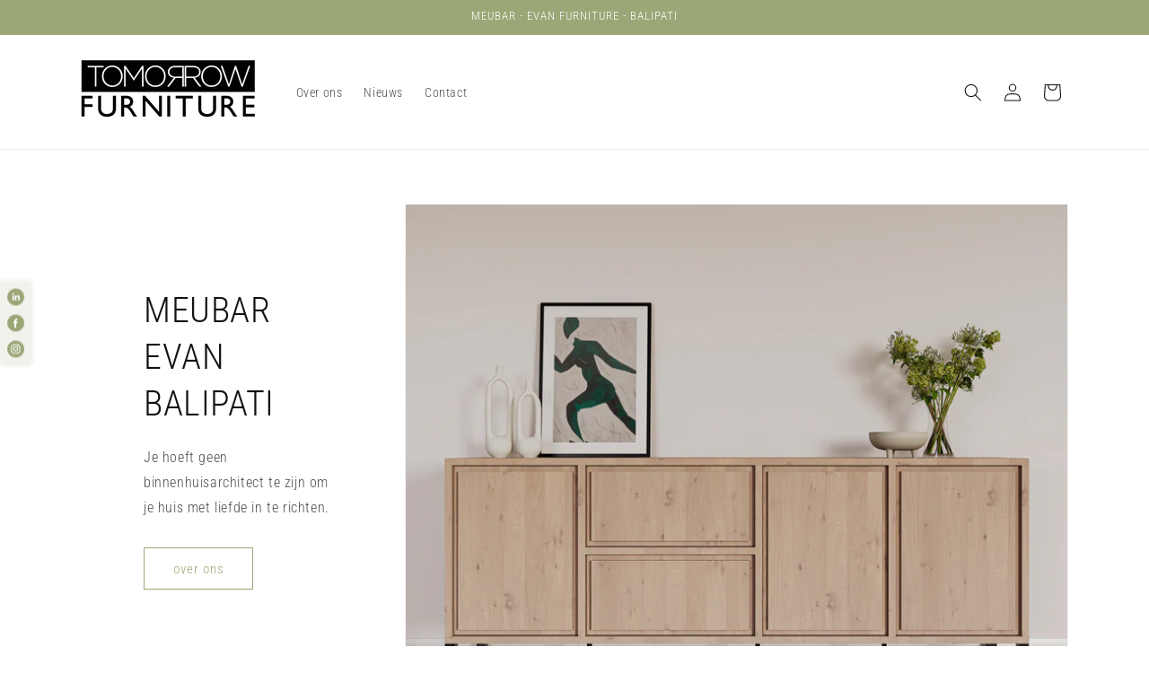

--- FILE ---
content_type: text/html; charset=utf-8
request_url: https://tomorrowfurniture.com/
body_size: 20728
content:
<!doctype html>
<html class="no-js" lang="nl">
  <head>
    <!-- Google Tag Manager -->
<script>(function(w,d,s,l,i){w[l]=w[l]||[];w[l].push({'gtm.start':
new Date().getTime(),event:'gtm.js'});var f=d.getElementsByTagName(s)[0],
j=d.createElement(s),dl=l!='dataLayer'?'&l='+l:'';j.async=true;j.src=
'https://www.googletagmanager.com/gtm.js?id='+i+dl;f.parentNode.insertBefore(j,f);
})(window,document,'script','dataLayer','GTM-MWJC8JHR');</script>
<!-- End Google Tag Manager -->
    <meta charset="utf-8">
    <meta http-equiv="X-UA-Compatible" content="IE=edge">
    <meta name="viewport" content="width=device-width,initial-scale=1">
    <meta name="theme-color" content="">
    <link rel="canonical" href="https://tomorrowfurniture.com/"><link rel="preconnect" href="https://fonts.shopifycdn.com" crossorigin><title>
      TOMORROW FURNITURE - Meubar &amp; Evan Furniture
 &ndash; Tomorrow Furniture</title>

    
      <meta name="description" content="Meubar &amp; Evan Furniture zijn meubelzaken gespecialiseerd in tijdloze meubels voor de woon-, eet- en slaapkamer. Met een passie voor innovatie en kwaliteit streven we ernaar onze klanten waar voor hun geld te bieden.">
    

    

<meta property="og:site_name" content="Tomorrow Furniture">
<meta property="og:url" content="https://tomorrowfurniture.com/">
<meta property="og:title" content="TOMORROW FURNITURE - Meubar &amp; Evan Furniture">
<meta property="og:type" content="website">
<meta property="og:description" content="Meubar &amp; Evan Furniture zijn meubelzaken gespecialiseerd in tijdloze meubels voor de woon-, eet- en slaapkamer. Met een passie voor innovatie en kwaliteit streven we ernaar onze klanten waar voor hun geld te bieden."><meta property="og:image" content="http://tomorrowfurniture.com/cdn/shop/files/Tomorrow_Furniture_BLACK.png?height=628&pad_color=ffffff&v=1696600008&width=1200">
  <meta property="og:image:secure_url" content="https://tomorrowfurniture.com/cdn/shop/files/Tomorrow_Furniture_BLACK.png?height=628&pad_color=ffffff&v=1696600008&width=1200">
  <meta property="og:image:width" content="1200">
  <meta property="og:image:height" content="628"><meta name="twitter:card" content="summary_large_image">
<meta name="twitter:title" content="TOMORROW FURNITURE - Meubar &amp; Evan Furniture">
<meta name="twitter:description" content="Meubar &amp; Evan Furniture zijn meubelzaken gespecialiseerd in tijdloze meubels voor de woon-, eet- en slaapkamer. Met een passie voor innovatie en kwaliteit streven we ernaar onze klanten waar voor hun geld te bieden.">


    <script src="//tomorrowfurniture.com/cdn/shop/t/8/assets/constants.js?v=58251544750838685771696950344" defer="defer"></script>
    <script src="//tomorrowfurniture.com/cdn/shop/t/8/assets/pubsub.js?v=158357773527763999511696950344" defer="defer"></script>
    <script src="//tomorrowfurniture.com/cdn/shop/t/8/assets/global.js?v=54939145903281508041696950344" defer="defer"></script><script src="//tomorrowfurniture.com/cdn/shop/t/8/assets/animations.js?v=88693664871331136111696950344" defer="defer"></script><script>window.performance && window.performance.mark && window.performance.mark('shopify.content_for_header.start');</script><meta id="shopify-digital-wallet" name="shopify-digital-wallet" content="/77517947222/digital_wallets/dialog">
<link rel="alternate" hreflang="x-default" href="https://tomorrowfurniture.com/">
<link rel="alternate" hreflang="nl" href="https://tomorrowfurniture.com/">
<link rel="alternate" hreflang="fr" href="https://tomorrowfurniture.com/fr">
<link rel="alternate" hreflang="en" href="https://tomorrowfurniture.com/en">
<script async="async" src="/checkouts/internal/preloads.js?locale=nl-BE"></script>
<script id="shopify-features" type="application/json">{"accessToken":"cc2520ddf49c34ec7a0d444e5007de0e","betas":["rich-media-storefront-analytics"],"domain":"tomorrowfurniture.com","predictiveSearch":true,"shopId":77517947222,"locale":"nl"}</script>
<script>var Shopify = Shopify || {};
Shopify.shop = "4fda7e-2.myshopify.com";
Shopify.locale = "nl";
Shopify.currency = {"active":"EUR","rate":"1.0"};
Shopify.country = "BE";
Shopify.theme = {"name":"Dawn - versie kaki","id":153967558998,"schema_name":"Dawn","schema_version":"11.0.0","theme_store_id":887,"role":"main"};
Shopify.theme.handle = "null";
Shopify.theme.style = {"id":null,"handle":null};
Shopify.cdnHost = "tomorrowfurniture.com/cdn";
Shopify.routes = Shopify.routes || {};
Shopify.routes.root = "/";</script>
<script type="module">!function(o){(o.Shopify=o.Shopify||{}).modules=!0}(window);</script>
<script>!function(o){function n(){var o=[];function n(){o.push(Array.prototype.slice.apply(arguments))}return n.q=o,n}var t=o.Shopify=o.Shopify||{};t.loadFeatures=n(),t.autoloadFeatures=n()}(window);</script>
<script id="shop-js-analytics" type="application/json">{"pageType":"index"}</script>
<script defer="defer" async type="module" src="//tomorrowfurniture.com/cdn/shopifycloud/shop-js/modules/v2/client.init-shop-cart-sync_vOV-a8uK.nl.esm.js"></script>
<script defer="defer" async type="module" src="//tomorrowfurniture.com/cdn/shopifycloud/shop-js/modules/v2/chunk.common_CJhj07vB.esm.js"></script>
<script defer="defer" async type="module" src="//tomorrowfurniture.com/cdn/shopifycloud/shop-js/modules/v2/chunk.modal_CUgVXUZf.esm.js"></script>
<script type="module">
  await import("//tomorrowfurniture.com/cdn/shopifycloud/shop-js/modules/v2/client.init-shop-cart-sync_vOV-a8uK.nl.esm.js");
await import("//tomorrowfurniture.com/cdn/shopifycloud/shop-js/modules/v2/chunk.common_CJhj07vB.esm.js");
await import("//tomorrowfurniture.com/cdn/shopifycloud/shop-js/modules/v2/chunk.modal_CUgVXUZf.esm.js");

  window.Shopify.SignInWithShop?.initShopCartSync?.({"fedCMEnabled":true,"windoidEnabled":true});

</script>
<script>(function() {
  var isLoaded = false;
  function asyncLoad() {
    if (isLoaded) return;
    isLoaded = true;
    var urls = ["https:\/\/chimpstatic.com\/mcjs-connected\/js\/users\/cedd0034e7b8ed0822b501307\/1180cffe676f0655fefe5c308.js?shop=4fda7e-2.myshopify.com"];
    for (var i = 0; i < urls.length; i++) {
      var s = document.createElement('script');
      s.type = 'text/javascript';
      s.async = true;
      s.src = urls[i];
      var x = document.getElementsByTagName('script')[0];
      x.parentNode.insertBefore(s, x);
    }
  };
  if(window.attachEvent) {
    window.attachEvent('onload', asyncLoad);
  } else {
    window.addEventListener('load', asyncLoad, false);
  }
})();</script>
<script id="__st">var __st={"a":77517947222,"offset":3600,"reqid":"c9198add-ed39-4bbf-a6c2-e5198cc0a129-1769769064","pageurl":"tomorrowfurniture.com\/","u":"978af1a7107f","p":"home"};</script>
<script>window.ShopifyPaypalV4VisibilityTracking = true;</script>
<script id="captcha-bootstrap">!function(){'use strict';const t='contact',e='account',n='new_comment',o=[[t,t],['blogs',n],['comments',n],[t,'customer']],c=[[e,'customer_login'],[e,'guest_login'],[e,'recover_customer_password'],[e,'create_customer']],r=t=>t.map((([t,e])=>`form[action*='/${t}']:not([data-nocaptcha='true']) input[name='form_type'][value='${e}']`)).join(','),a=t=>()=>t?[...document.querySelectorAll(t)].map((t=>t.form)):[];function s(){const t=[...o],e=r(t);return a(e)}const i='password',u='form_key',d=['recaptcha-v3-token','g-recaptcha-response','h-captcha-response',i],f=()=>{try{return window.sessionStorage}catch{return}},m='__shopify_v',_=t=>t.elements[u];function p(t,e,n=!1){try{const o=window.sessionStorage,c=JSON.parse(o.getItem(e)),{data:r}=function(t){const{data:e,action:n}=t;return t[m]||n?{data:e,action:n}:{data:t,action:n}}(c);for(const[e,n]of Object.entries(r))t.elements[e]&&(t.elements[e].value=n);n&&o.removeItem(e)}catch(o){console.error('form repopulation failed',{error:o})}}const l='form_type',E='cptcha';function T(t){t.dataset[E]=!0}const w=window,h=w.document,L='Shopify',v='ce_forms',y='captcha';let A=!1;((t,e)=>{const n=(g='f06e6c50-85a8-45c8-87d0-21a2b65856fe',I='https://cdn.shopify.com/shopifycloud/storefront-forms-hcaptcha/ce_storefront_forms_captcha_hcaptcha.v1.5.2.iife.js',D={infoText:'Beschermd door hCaptcha',privacyText:'Privacy',termsText:'Voorwaarden'},(t,e,n)=>{const o=w[L][v],c=o.bindForm;if(c)return c(t,g,e,D).then(n);var r;o.q.push([[t,g,e,D],n]),r=I,A||(h.body.append(Object.assign(h.createElement('script'),{id:'captcha-provider',async:!0,src:r})),A=!0)});var g,I,D;w[L]=w[L]||{},w[L][v]=w[L][v]||{},w[L][v].q=[],w[L][y]=w[L][y]||{},w[L][y].protect=function(t,e){n(t,void 0,e),T(t)},Object.freeze(w[L][y]),function(t,e,n,w,h,L){const[v,y,A,g]=function(t,e,n){const i=e?o:[],u=t?c:[],d=[...i,...u],f=r(d),m=r(i),_=r(d.filter((([t,e])=>n.includes(e))));return[a(f),a(m),a(_),s()]}(w,h,L),I=t=>{const e=t.target;return e instanceof HTMLFormElement?e:e&&e.form},D=t=>v().includes(t);t.addEventListener('submit',(t=>{const e=I(t);if(!e)return;const n=D(e)&&!e.dataset.hcaptchaBound&&!e.dataset.recaptchaBound,o=_(e),c=g().includes(e)&&(!o||!o.value);(n||c)&&t.preventDefault(),c&&!n&&(function(t){try{if(!f())return;!function(t){const e=f();if(!e)return;const n=_(t);if(!n)return;const o=n.value;o&&e.removeItem(o)}(t);const e=Array.from(Array(32),(()=>Math.random().toString(36)[2])).join('');!function(t,e){_(t)||t.append(Object.assign(document.createElement('input'),{type:'hidden',name:u})),t.elements[u].value=e}(t,e),function(t,e){const n=f();if(!n)return;const o=[...t.querySelectorAll(`input[type='${i}']`)].map((({name:t})=>t)),c=[...d,...o],r={};for(const[a,s]of new FormData(t).entries())c.includes(a)||(r[a]=s);n.setItem(e,JSON.stringify({[m]:1,action:t.action,data:r}))}(t,e)}catch(e){console.error('failed to persist form',e)}}(e),e.submit())}));const S=(t,e)=>{t&&!t.dataset[E]&&(n(t,e.some((e=>e===t))),T(t))};for(const o of['focusin','change'])t.addEventListener(o,(t=>{const e=I(t);D(e)&&S(e,y())}));const B=e.get('form_key'),M=e.get(l),P=B&&M;t.addEventListener('DOMContentLoaded',(()=>{const t=y();if(P)for(const e of t)e.elements[l].value===M&&p(e,B);[...new Set([...A(),...v().filter((t=>'true'===t.dataset.shopifyCaptcha))])].forEach((e=>S(e,t)))}))}(h,new URLSearchParams(w.location.search),n,t,e,['guest_login'])})(!0,!0)}();</script>
<script integrity="sha256-4kQ18oKyAcykRKYeNunJcIwy7WH5gtpwJnB7kiuLZ1E=" data-source-attribution="shopify.loadfeatures" defer="defer" src="//tomorrowfurniture.com/cdn/shopifycloud/storefront/assets/storefront/load_feature-a0a9edcb.js" crossorigin="anonymous"></script>
<script data-source-attribution="shopify.dynamic_checkout.dynamic.init">var Shopify=Shopify||{};Shopify.PaymentButton=Shopify.PaymentButton||{isStorefrontPortableWallets:!0,init:function(){window.Shopify.PaymentButton.init=function(){};var t=document.createElement("script");t.src="https://tomorrowfurniture.com/cdn/shopifycloud/portable-wallets/latest/portable-wallets.nl.js",t.type="module",document.head.appendChild(t)}};
</script>
<script data-source-attribution="shopify.dynamic_checkout.buyer_consent">
  function portableWalletsHideBuyerConsent(e){var t=document.getElementById("shopify-buyer-consent"),n=document.getElementById("shopify-subscription-policy-button");t&&n&&(t.classList.add("hidden"),t.setAttribute("aria-hidden","true"),n.removeEventListener("click",e))}function portableWalletsShowBuyerConsent(e){var t=document.getElementById("shopify-buyer-consent"),n=document.getElementById("shopify-subscription-policy-button");t&&n&&(t.classList.remove("hidden"),t.removeAttribute("aria-hidden"),n.addEventListener("click",e))}window.Shopify?.PaymentButton&&(window.Shopify.PaymentButton.hideBuyerConsent=portableWalletsHideBuyerConsent,window.Shopify.PaymentButton.showBuyerConsent=portableWalletsShowBuyerConsent);
</script>
<script data-source-attribution="shopify.dynamic_checkout.cart.bootstrap">document.addEventListener("DOMContentLoaded",(function(){function t(){return document.querySelector("shopify-accelerated-checkout-cart, shopify-accelerated-checkout")}if(t())Shopify.PaymentButton.init();else{new MutationObserver((function(e,n){t()&&(Shopify.PaymentButton.init(),n.disconnect())})).observe(document.body,{childList:!0,subtree:!0})}}));
</script>
<script id="sections-script" data-sections="header" defer="defer" src="//tomorrowfurniture.com/cdn/shop/t/8/compiled_assets/scripts.js?v=518"></script>
<script>window.performance && window.performance.mark && window.performance.mark('shopify.content_for_header.end');</script>


    <style data-shopify>
      @font-face {
  font-family: "Roboto Condensed";
  font-weight: 300;
  font-style: normal;
  font-display: swap;
  src: url("//tomorrowfurniture.com/cdn/fonts/roboto_condensed/robotocondensed_n3.38291bb39188492034837c889e515fe4214c9ab1.woff2") format("woff2"),
       url("//tomorrowfurniture.com/cdn/fonts/roboto_condensed/robotocondensed_n3.972a2971396f541bcf7e65620ec6e435f27c381b.woff") format("woff");
}

      @font-face {
  font-family: "Roboto Condensed";
  font-weight: 700;
  font-style: normal;
  font-display: swap;
  src: url("//tomorrowfurniture.com/cdn/fonts/roboto_condensed/robotocondensed_n7.0c73a613503672be244d2f29ab6ddd3fc3cc69ae.woff2") format("woff2"),
       url("//tomorrowfurniture.com/cdn/fonts/roboto_condensed/robotocondensed_n7.ef6ece86ba55f49c27c4904a493c283a40f3a66e.woff") format("woff");
}

      @font-face {
  font-family: "Roboto Condensed";
  font-weight: 300;
  font-style: italic;
  font-display: swap;
  src: url("//tomorrowfurniture.com/cdn/fonts/roboto_condensed/robotocondensed_i3.2f8eacac61501c12e1e57f3c3096c3f050881d7c.woff2") format("woff2"),
       url("//tomorrowfurniture.com/cdn/fonts/roboto_condensed/robotocondensed_i3.851e67b855eeeb8dbbd2de2af5aab24e34569419.woff") format("woff");
}

      @font-face {
  font-family: "Roboto Condensed";
  font-weight: 700;
  font-style: italic;
  font-display: swap;
  src: url("//tomorrowfurniture.com/cdn/fonts/roboto_condensed/robotocondensed_i7.bed9f3a01efda68cdff8b63e6195c957a0da68cb.woff2") format("woff2"),
       url("//tomorrowfurniture.com/cdn/fonts/roboto_condensed/robotocondensed_i7.9ca5759a0bcf75a82b270218eab4c83ec254abf8.woff") format("woff");
}

      @font-face {
  font-family: "Roboto Condensed";
  font-weight: 300;
  font-style: normal;
  font-display: swap;
  src: url("//tomorrowfurniture.com/cdn/fonts/roboto_condensed/robotocondensed_n3.38291bb39188492034837c889e515fe4214c9ab1.woff2") format("woff2"),
       url("//tomorrowfurniture.com/cdn/fonts/roboto_condensed/robotocondensed_n3.972a2971396f541bcf7e65620ec6e435f27c381b.woff") format("woff");
}


      
        :root,
        .color-background-1 {
          --color-background: 255,255,255;
        
          --gradient-background: #ffffff;
        
        --color-foreground: 18,18,18;
        --color-shadow: 156,167,119;
        --color-button: 156,167,119;
        --color-button-text: 255,255,255;
        --color-secondary-button: 255,255,255;
        --color-secondary-button-text: 156,167,119;
        --color-link: 156,167,119;
        --color-badge-foreground: 18,18,18;
        --color-badge-background: 255,255,255;
        --color-badge-border: 18,18,18;
        --payment-terms-background-color: rgb(255 255 255);
      }
      
        
        .color-background-2 {
          --color-background: 200,144,33;
        
          --gradient-background: #c89021;
        
        --color-foreground: 255,255,255;
        --color-shadow: 245,240,234;
        --color-button: 200,144,33;
        --color-button-text: 200,144,33;
        --color-secondary-button: 200,144,33;
        --color-secondary-button-text: 245,240,234;
        --color-link: 245,240,234;
        --color-badge-foreground: 255,255,255;
        --color-badge-background: 200,144,33;
        --color-badge-border: 255,255,255;
        --payment-terms-background-color: rgb(200 144 33);
      }
      
        
        .color-inverse {
          --color-background: 36,40,51;
        
          --gradient-background: #242833;
        
        --color-foreground: 255,255,255;
        --color-shadow: 18,18,18;
        --color-button: 255,255,255;
        --color-button-text: 0,0,0;
        --color-secondary-button: 36,40,51;
        --color-secondary-button-text: 255,255,255;
        --color-link: 255,255,255;
        --color-badge-foreground: 255,255,255;
        --color-badge-background: 36,40,51;
        --color-badge-border: 255,255,255;
        --payment-terms-background-color: rgb(36 40 51);
      }
      
        
        .color-accent-1 {
          --color-background: 156,167,119;
        
          --gradient-background: #9ca777;
        
        --color-foreground: 255,255,255;
        --color-shadow: 243,241,236;
        --color-button: 243,241,236;
        --color-button-text: 255,255,255;
        --color-secondary-button: 156,167,119;
        --color-secondary-button-text: 243,241,236;
        --color-link: 243,241,236;
        --color-badge-foreground: 255,255,255;
        --color-badge-background: 156,167,119;
        --color-badge-border: 255,255,255;
        --payment-terms-background-color: rgb(156 167 119);
      }
      
        
        .color-accent-2 {
          --color-background: 222,155,120;
        
          --gradient-background: #de9b78;
        
        --color-foreground: 243,241,236;
        --color-shadow: 243,241,236;
        --color-button: 243,241,236;
        --color-button-text: 243,241,236;
        --color-secondary-button: 222,155,120;
        --color-secondary-button-text: 243,241,236;
        --color-link: 243,241,236;
        --color-badge-foreground: 243,241,236;
        --color-badge-background: 222,155,120;
        --color-badge-border: 243,241,236;
        --payment-terms-background-color: rgb(222 155 120);
      }
      
        
        .color-scheme-4b0a98c7-675e-47a9-a0ab-0d2b52419775 {
          --color-background: 243,241,236;
        
          --gradient-background: #f3f1ec;
        
        --color-foreground: 18,18,18;
        --color-shadow: 200,144,33;
        --color-button: 200,144,33;
        --color-button-text: 200,144,33;
        --color-secondary-button: 243,241,236;
        --color-secondary-button-text: 18,18,18;
        --color-link: 18,18,18;
        --color-badge-foreground: 18,18,18;
        --color-badge-background: 243,241,236;
        --color-badge-border: 18,18,18;
        --payment-terms-background-color: rgb(243 241 236);
      }
      
        
        .color-scheme-521c77b5-a1bd-473a-bd30-fb46b74d67bb {
          --color-background: 243,241,236;
        
          --gradient-background: #f3f1ec;
        
        --color-foreground: 0,0,0;
        --color-shadow: 156,167,119;
        --color-button: 156,167,119;
        --color-button-text: 255,255,255;
        --color-secondary-button: 243,241,236;
        --color-secondary-button-text: 156,167,119;
        --color-link: 156,167,119;
        --color-badge-foreground: 0,0,0;
        --color-badge-background: 243,241,236;
        --color-badge-border: 0,0,0;
        --payment-terms-background-color: rgb(243 241 236);
      }
      

      body, .color-background-1, .color-background-2, .color-inverse, .color-accent-1, .color-accent-2, .color-scheme-4b0a98c7-675e-47a9-a0ab-0d2b52419775, .color-scheme-521c77b5-a1bd-473a-bd30-fb46b74d67bb {
        color: rgba(var(--color-foreground), 0.75);
        background-color: rgb(var(--color-background));
      }

      :root {
        --font-body-family: "Roboto Condensed", sans-serif;
        --font-body-style: normal;
        --font-body-weight: 300;
        --font-body-weight-bold: 600;

        --font-heading-family: "Roboto Condensed", sans-serif;
        --font-heading-style: normal;
        --font-heading-weight: 300;

        --font-body-scale: 1.0;
        --font-heading-scale: 1.0;

        --media-padding: px;
        --media-border-opacity: 0.05;
        --media-border-width: 1px;
        --media-radius: 0px;
        --media-shadow-opacity: 0.0;
        --media-shadow-horizontal-offset: 0px;
        --media-shadow-vertical-offset: 4px;
        --media-shadow-blur-radius: 5px;
        --media-shadow-visible: 0;

        --page-width: 120rem;
        --page-width-margin: 0rem;

        --product-card-image-padding: 0.0rem;
        --product-card-corner-radius: 0.0rem;
        --product-card-text-alignment: left;
        --product-card-border-width: 0.0rem;
        --product-card-border-opacity: 0.1;
        --product-card-shadow-opacity: 0.0;
        --product-card-shadow-visible: 0;
        --product-card-shadow-horizontal-offset: 0.0rem;
        --product-card-shadow-vertical-offset: 0.4rem;
        --product-card-shadow-blur-radius: 0.5rem;

        --collection-card-image-padding: 0.0rem;
        --collection-card-corner-radius: 0.0rem;
        --collection-card-text-alignment: left;
        --collection-card-border-width: 0.0rem;
        --collection-card-border-opacity: 0.1;
        --collection-card-shadow-opacity: 0.0;
        --collection-card-shadow-visible: 0;
        --collection-card-shadow-horizontal-offset: 0.0rem;
        --collection-card-shadow-vertical-offset: 0.4rem;
        --collection-card-shadow-blur-radius: 0.5rem;

        --blog-card-image-padding: 0.8rem;
        --blog-card-corner-radius: 0.0rem;
        --blog-card-text-alignment: left;
        --blog-card-border-width: 0.0rem;
        --blog-card-border-opacity: 0.1;
        --blog-card-shadow-opacity: 0.0;
        --blog-card-shadow-visible: 0;
        --blog-card-shadow-horizontal-offset: 0.0rem;
        --blog-card-shadow-vertical-offset: 0.4rem;
        --blog-card-shadow-blur-radius: 0.5rem;

        --badge-corner-radius: 4.0rem;

        --popup-border-width: 1px;
        --popup-border-opacity: 0.1;
        --popup-corner-radius: 0px;
        --popup-shadow-opacity: 0.05;
        --popup-shadow-horizontal-offset: 0px;
        --popup-shadow-vertical-offset: 4px;
        --popup-shadow-blur-radius: 5px;

        --drawer-border-width: 1px;
        --drawer-border-opacity: 0.1;
        --drawer-shadow-opacity: 0.0;
        --drawer-shadow-horizontal-offset: 0px;
        --drawer-shadow-vertical-offset: 4px;
        --drawer-shadow-blur-radius: 5px;

        --spacing-sections-desktop: 0px;
        --spacing-sections-mobile: 0px;

        --grid-desktop-vertical-spacing: 8px;
        --grid-desktop-horizontal-spacing: 8px;
        --grid-mobile-vertical-spacing: 4px;
        --grid-mobile-horizontal-spacing: 4px;

        --text-boxes-border-opacity: 0.1;
        --text-boxes-border-width: 0px;
        --text-boxes-radius: 0px;
        --text-boxes-shadow-opacity: 0.0;
        --text-boxes-shadow-visible: 0;
        --text-boxes-shadow-horizontal-offset: 0px;
        --text-boxes-shadow-vertical-offset: 4px;
        --text-boxes-shadow-blur-radius: 5px;

        --buttons-radius: 0px;
        --buttons-radius-outset: 0px;
        --buttons-border-width: 1px;
        --buttons-border-opacity: 1.0;
        --buttons-shadow-opacity: 0.0;
        --buttons-shadow-visible: 0;
        --buttons-shadow-horizontal-offset: 0px;
        --buttons-shadow-vertical-offset: 4px;
        --buttons-shadow-blur-radius: 5px;
        --buttons-border-offset: 0px;

        --inputs-radius: 0px;
        --inputs-border-width: 1px;
        --inputs-border-opacity: 0.55;
        --inputs-shadow-opacity: 0.0;
        --inputs-shadow-horizontal-offset: 0px;
        --inputs-margin-offset: 0px;
        --inputs-shadow-vertical-offset: 4px;
        --inputs-shadow-blur-radius: 5px;
        --inputs-radius-outset: 0px;

        --variant-pills-radius: 40px;
        --variant-pills-border-width: 1px;
        --variant-pills-border-opacity: 0.55;
        --variant-pills-shadow-opacity: 0.0;
        --variant-pills-shadow-horizontal-offset: 0px;
        --variant-pills-shadow-vertical-offset: 4px;
        --variant-pills-shadow-blur-radius: 5px;
      }

      *,
      *::before,
      *::after {
        box-sizing: inherit;
      }

      html {
        box-sizing: border-box;
        font-size: calc(var(--font-body-scale) * 62.5%);
        height: 100%;
      }

      body {
        display: grid;
        grid-template-rows: auto auto 1fr auto;
        grid-template-columns: 100%;
        min-height: 100%;
        margin: 0;
        font-size: 1.5rem;
        letter-spacing: 0.06rem;
        line-height: calc(1 + 0.8 / var(--font-body-scale));
        font-family: var(--font-body-family);
        font-style: var(--font-body-style);
        font-weight: var(--font-body-weight);
      }

      @media screen and (min-width: 750px) {
        body {
          font-size: 1.6rem;
        }
      }
    </style>

    <link href="//tomorrowfurniture.com/cdn/shop/t/8/assets/base.css?v=165191016556652226921696950344" rel="stylesheet" type="text/css" media="all" />
<link rel="preload" as="font" href="//tomorrowfurniture.com/cdn/fonts/roboto_condensed/robotocondensed_n3.38291bb39188492034837c889e515fe4214c9ab1.woff2" type="font/woff2" crossorigin><link rel="preload" as="font" href="//tomorrowfurniture.com/cdn/fonts/roboto_condensed/robotocondensed_n3.38291bb39188492034837c889e515fe4214c9ab1.woff2" type="font/woff2" crossorigin><link href="//tomorrowfurniture.com/cdn/shop/t/8/assets/component-localization-form.css?v=143319823105703127341696950344" rel="stylesheet" type="text/css" media="all" />
      <script src="//tomorrowfurniture.com/cdn/shop/t/8/assets/localization-form.js?v=161644695336821385561696950344" defer="defer"></script><link
        rel="stylesheet"
        href="//tomorrowfurniture.com/cdn/shop/t/8/assets/component-predictive-search.css?v=118923337488134913561696950344"
        media="print"
        onload="this.media='all'"
      ><script>
      document.documentElement.className = document.documentElement.className.replace('no-js', 'js');
      if (Shopify.designMode) {
        document.documentElement.classList.add('shopify-design-mode');
      }
    </script>
  <script src="https://cdn.shopify.com/extensions/ddd2457a-821a-4bd3-987c-5d0890ffb0f6/ultimate-gdpr-eu-cookie-banner-19/assets/cookie-widget.js" type="text/javascript" defer="defer"></script>
<script src="https://cdn.shopify.com/extensions/019b4efb-7e06-7cde-979c-02f685c9ee43/social-bar-2-62/assets/social-media.js" type="text/javascript" defer="defer"></script>
<link href="https://monorail-edge.shopifysvc.com" rel="dns-prefetch">
<script>(function(){if ("sendBeacon" in navigator && "performance" in window) {try {var session_token_from_headers = performance.getEntriesByType('navigation')[0].serverTiming.find(x => x.name == '_s').description;} catch {var session_token_from_headers = undefined;}var session_cookie_matches = document.cookie.match(/_shopify_s=([^;]*)/);var session_token_from_cookie = session_cookie_matches && session_cookie_matches.length === 2 ? session_cookie_matches[1] : "";var session_token = session_token_from_headers || session_token_from_cookie || "";function handle_abandonment_event(e) {var entries = performance.getEntries().filter(function(entry) {return /monorail-edge.shopifysvc.com/.test(entry.name);});if (!window.abandonment_tracked && entries.length === 0) {window.abandonment_tracked = true;var currentMs = Date.now();var navigation_start = performance.timing.navigationStart;var payload = {shop_id: 77517947222,url: window.location.href,navigation_start,duration: currentMs - navigation_start,session_token,page_type: "index"};window.navigator.sendBeacon("https://monorail-edge.shopifysvc.com/v1/produce", JSON.stringify({schema_id: "online_store_buyer_site_abandonment/1.1",payload: payload,metadata: {event_created_at_ms: currentMs,event_sent_at_ms: currentMs}}));}}window.addEventListener('pagehide', handle_abandonment_event);}}());</script>
<script id="web-pixels-manager-setup">(function e(e,d,r,n,o){if(void 0===o&&(o={}),!Boolean(null===(a=null===(i=window.Shopify)||void 0===i?void 0:i.analytics)||void 0===a?void 0:a.replayQueue)){var i,a;window.Shopify=window.Shopify||{};var t=window.Shopify;t.analytics=t.analytics||{};var s=t.analytics;s.replayQueue=[],s.publish=function(e,d,r){return s.replayQueue.push([e,d,r]),!0};try{self.performance.mark("wpm:start")}catch(e){}var l=function(){var e={modern:/Edge?\/(1{2}[4-9]|1[2-9]\d|[2-9]\d{2}|\d{4,})\.\d+(\.\d+|)|Firefox\/(1{2}[4-9]|1[2-9]\d|[2-9]\d{2}|\d{4,})\.\d+(\.\d+|)|Chrom(ium|e)\/(9{2}|\d{3,})\.\d+(\.\d+|)|(Maci|X1{2}).+ Version\/(15\.\d+|(1[6-9]|[2-9]\d|\d{3,})\.\d+)([,.]\d+|)( \(\w+\)|)( Mobile\/\w+|) Safari\/|Chrome.+OPR\/(9{2}|\d{3,})\.\d+\.\d+|(CPU[ +]OS|iPhone[ +]OS|CPU[ +]iPhone|CPU IPhone OS|CPU iPad OS)[ +]+(15[._]\d+|(1[6-9]|[2-9]\d|\d{3,})[._]\d+)([._]\d+|)|Android:?[ /-](13[3-9]|1[4-9]\d|[2-9]\d{2}|\d{4,})(\.\d+|)(\.\d+|)|Android.+Firefox\/(13[5-9]|1[4-9]\d|[2-9]\d{2}|\d{4,})\.\d+(\.\d+|)|Android.+Chrom(ium|e)\/(13[3-9]|1[4-9]\d|[2-9]\d{2}|\d{4,})\.\d+(\.\d+|)|SamsungBrowser\/([2-9]\d|\d{3,})\.\d+/,legacy:/Edge?\/(1[6-9]|[2-9]\d|\d{3,})\.\d+(\.\d+|)|Firefox\/(5[4-9]|[6-9]\d|\d{3,})\.\d+(\.\d+|)|Chrom(ium|e)\/(5[1-9]|[6-9]\d|\d{3,})\.\d+(\.\d+|)([\d.]+$|.*Safari\/(?![\d.]+ Edge\/[\d.]+$))|(Maci|X1{2}).+ Version\/(10\.\d+|(1[1-9]|[2-9]\d|\d{3,})\.\d+)([,.]\d+|)( \(\w+\)|)( Mobile\/\w+|) Safari\/|Chrome.+OPR\/(3[89]|[4-9]\d|\d{3,})\.\d+\.\d+|(CPU[ +]OS|iPhone[ +]OS|CPU[ +]iPhone|CPU IPhone OS|CPU iPad OS)[ +]+(10[._]\d+|(1[1-9]|[2-9]\d|\d{3,})[._]\d+)([._]\d+|)|Android:?[ /-](13[3-9]|1[4-9]\d|[2-9]\d{2}|\d{4,})(\.\d+|)(\.\d+|)|Mobile Safari.+OPR\/([89]\d|\d{3,})\.\d+\.\d+|Android.+Firefox\/(13[5-9]|1[4-9]\d|[2-9]\d{2}|\d{4,})\.\d+(\.\d+|)|Android.+Chrom(ium|e)\/(13[3-9]|1[4-9]\d|[2-9]\d{2}|\d{4,})\.\d+(\.\d+|)|Android.+(UC? ?Browser|UCWEB|U3)[ /]?(15\.([5-9]|\d{2,})|(1[6-9]|[2-9]\d|\d{3,})\.\d+)\.\d+|SamsungBrowser\/(5\.\d+|([6-9]|\d{2,})\.\d+)|Android.+MQ{2}Browser\/(14(\.(9|\d{2,})|)|(1[5-9]|[2-9]\d|\d{3,})(\.\d+|))(\.\d+|)|K[Aa][Ii]OS\/(3\.\d+|([4-9]|\d{2,})\.\d+)(\.\d+|)/},d=e.modern,r=e.legacy,n=navigator.userAgent;return n.match(d)?"modern":n.match(r)?"legacy":"unknown"}(),u="modern"===l?"modern":"legacy",c=(null!=n?n:{modern:"",legacy:""})[u],f=function(e){return[e.baseUrl,"/wpm","/b",e.hashVersion,"modern"===e.buildTarget?"m":"l",".js"].join("")}({baseUrl:d,hashVersion:r,buildTarget:u}),m=function(e){var d=e.version,r=e.bundleTarget,n=e.surface,o=e.pageUrl,i=e.monorailEndpoint;return{emit:function(e){var a=e.status,t=e.errorMsg,s=(new Date).getTime(),l=JSON.stringify({metadata:{event_sent_at_ms:s},events:[{schema_id:"web_pixels_manager_load/3.1",payload:{version:d,bundle_target:r,page_url:o,status:a,surface:n,error_msg:t},metadata:{event_created_at_ms:s}}]});if(!i)return console&&console.warn&&console.warn("[Web Pixels Manager] No Monorail endpoint provided, skipping logging."),!1;try{return self.navigator.sendBeacon.bind(self.navigator)(i,l)}catch(e){}var u=new XMLHttpRequest;try{return u.open("POST",i,!0),u.setRequestHeader("Content-Type","text/plain"),u.send(l),!0}catch(e){return console&&console.warn&&console.warn("[Web Pixels Manager] Got an unhandled error while logging to Monorail."),!1}}}}({version:r,bundleTarget:l,surface:e.surface,pageUrl:self.location.href,monorailEndpoint:e.monorailEndpoint});try{o.browserTarget=l,function(e){var d=e.src,r=e.async,n=void 0===r||r,o=e.onload,i=e.onerror,a=e.sri,t=e.scriptDataAttributes,s=void 0===t?{}:t,l=document.createElement("script"),u=document.querySelector("head"),c=document.querySelector("body");if(l.async=n,l.src=d,a&&(l.integrity=a,l.crossOrigin="anonymous"),s)for(var f in s)if(Object.prototype.hasOwnProperty.call(s,f))try{l.dataset[f]=s[f]}catch(e){}if(o&&l.addEventListener("load",o),i&&l.addEventListener("error",i),u)u.appendChild(l);else{if(!c)throw new Error("Did not find a head or body element to append the script");c.appendChild(l)}}({src:f,async:!0,onload:function(){if(!function(){var e,d;return Boolean(null===(d=null===(e=window.Shopify)||void 0===e?void 0:e.analytics)||void 0===d?void 0:d.initialized)}()){var d=window.webPixelsManager.init(e)||void 0;if(d){var r=window.Shopify.analytics;r.replayQueue.forEach((function(e){var r=e[0],n=e[1],o=e[2];d.publishCustomEvent(r,n,o)})),r.replayQueue=[],r.publish=d.publishCustomEvent,r.visitor=d.visitor,r.initialized=!0}}},onerror:function(){return m.emit({status:"failed",errorMsg:"".concat(f," has failed to load")})},sri:function(e){var d=/^sha384-[A-Za-z0-9+/=]+$/;return"string"==typeof e&&d.test(e)}(c)?c:"",scriptDataAttributes:o}),m.emit({status:"loading"})}catch(e){m.emit({status:"failed",errorMsg:(null==e?void 0:e.message)||"Unknown error"})}}})({shopId: 77517947222,storefrontBaseUrl: "https://tomorrowfurniture.com",extensionsBaseUrl: "https://extensions.shopifycdn.com/cdn/shopifycloud/web-pixels-manager",monorailEndpoint: "https://monorail-edge.shopifysvc.com/unstable/produce_batch",surface: "storefront-renderer",enabledBetaFlags: ["2dca8a86"],webPixelsConfigList: [{"id":"956399958","configuration":"{\"config\":\"{\\\"pixel_id\\\":\\\"G-DFMGRPCCY6\\\",\\\"gtag_events\\\":[{\\\"type\\\":\\\"purchase\\\",\\\"action_label\\\":\\\"G-DFMGRPCCY6\\\"},{\\\"type\\\":\\\"page_view\\\",\\\"action_label\\\":\\\"G-DFMGRPCCY6\\\"},{\\\"type\\\":\\\"view_item\\\",\\\"action_label\\\":\\\"G-DFMGRPCCY6\\\"},{\\\"type\\\":\\\"search\\\",\\\"action_label\\\":\\\"G-DFMGRPCCY6\\\"},{\\\"type\\\":\\\"add_to_cart\\\",\\\"action_label\\\":\\\"G-DFMGRPCCY6\\\"},{\\\"type\\\":\\\"begin_checkout\\\",\\\"action_label\\\":\\\"G-DFMGRPCCY6\\\"},{\\\"type\\\":\\\"add_payment_info\\\",\\\"action_label\\\":\\\"G-DFMGRPCCY6\\\"}],\\\"enable_monitoring_mode\\\":false}\"}","eventPayloadVersion":"v1","runtimeContext":"OPEN","scriptVersion":"b2a88bafab3e21179ed38636efcd8a93","type":"APP","apiClientId":1780363,"privacyPurposes":[],"dataSharingAdjustments":{"protectedCustomerApprovalScopes":["read_customer_address","read_customer_email","read_customer_name","read_customer_personal_data","read_customer_phone"]}},{"id":"293601622","configuration":"{\"pixel_id\":\"1341088150113647\",\"pixel_type\":\"facebook_pixel\",\"metaapp_system_user_token\":\"-\"}","eventPayloadVersion":"v1","runtimeContext":"OPEN","scriptVersion":"ca16bc87fe92b6042fbaa3acc2fbdaa6","type":"APP","apiClientId":2329312,"privacyPurposes":["ANALYTICS","MARKETING","SALE_OF_DATA"],"dataSharingAdjustments":{"protectedCustomerApprovalScopes":["read_customer_address","read_customer_email","read_customer_name","read_customer_personal_data","read_customer_phone"]}},{"id":"shopify-app-pixel","configuration":"{}","eventPayloadVersion":"v1","runtimeContext":"STRICT","scriptVersion":"0450","apiClientId":"shopify-pixel","type":"APP","privacyPurposes":["ANALYTICS","MARKETING"]},{"id":"shopify-custom-pixel","eventPayloadVersion":"v1","runtimeContext":"LAX","scriptVersion":"0450","apiClientId":"shopify-pixel","type":"CUSTOM","privacyPurposes":["ANALYTICS","MARKETING"]}],isMerchantRequest: false,initData: {"shop":{"name":"Tomorrow Furniture","paymentSettings":{"currencyCode":"EUR"},"myshopifyDomain":"4fda7e-2.myshopify.com","countryCode":"BE","storefrontUrl":"https:\/\/tomorrowfurniture.com"},"customer":null,"cart":null,"checkout":null,"productVariants":[],"purchasingCompany":null},},"https://tomorrowfurniture.com/cdn","1d2a099fw23dfb22ep557258f5m7a2edbae",{"modern":"","legacy":""},{"shopId":"77517947222","storefrontBaseUrl":"https:\/\/tomorrowfurniture.com","extensionBaseUrl":"https:\/\/extensions.shopifycdn.com\/cdn\/shopifycloud\/web-pixels-manager","surface":"storefront-renderer","enabledBetaFlags":"[\"2dca8a86\"]","isMerchantRequest":"false","hashVersion":"1d2a099fw23dfb22ep557258f5m7a2edbae","publish":"custom","events":"[[\"page_viewed\",{}]]"});</script><script>
  window.ShopifyAnalytics = window.ShopifyAnalytics || {};
  window.ShopifyAnalytics.meta = window.ShopifyAnalytics.meta || {};
  window.ShopifyAnalytics.meta.currency = 'EUR';
  var meta = {"page":{"pageType":"home","requestId":"c9198add-ed39-4bbf-a6c2-e5198cc0a129-1769769064"}};
  for (var attr in meta) {
    window.ShopifyAnalytics.meta[attr] = meta[attr];
  }
</script>
<script class="analytics">
  (function () {
    var customDocumentWrite = function(content) {
      var jquery = null;

      if (window.jQuery) {
        jquery = window.jQuery;
      } else if (window.Checkout && window.Checkout.$) {
        jquery = window.Checkout.$;
      }

      if (jquery) {
        jquery('body').append(content);
      }
    };

    var hasLoggedConversion = function(token) {
      if (token) {
        return document.cookie.indexOf('loggedConversion=' + token) !== -1;
      }
      return false;
    }

    var setCookieIfConversion = function(token) {
      if (token) {
        var twoMonthsFromNow = new Date(Date.now());
        twoMonthsFromNow.setMonth(twoMonthsFromNow.getMonth() + 2);

        document.cookie = 'loggedConversion=' + token + '; expires=' + twoMonthsFromNow;
      }
    }

    var trekkie = window.ShopifyAnalytics.lib = window.trekkie = window.trekkie || [];
    if (trekkie.integrations) {
      return;
    }
    trekkie.methods = [
      'identify',
      'page',
      'ready',
      'track',
      'trackForm',
      'trackLink'
    ];
    trekkie.factory = function(method) {
      return function() {
        var args = Array.prototype.slice.call(arguments);
        args.unshift(method);
        trekkie.push(args);
        return trekkie;
      };
    };
    for (var i = 0; i < trekkie.methods.length; i++) {
      var key = trekkie.methods[i];
      trekkie[key] = trekkie.factory(key);
    }
    trekkie.load = function(config) {
      trekkie.config = config || {};
      trekkie.config.initialDocumentCookie = document.cookie;
      var first = document.getElementsByTagName('script')[0];
      var script = document.createElement('script');
      script.type = 'text/javascript';
      script.onerror = function(e) {
        var scriptFallback = document.createElement('script');
        scriptFallback.type = 'text/javascript';
        scriptFallback.onerror = function(error) {
                var Monorail = {
      produce: function produce(monorailDomain, schemaId, payload) {
        var currentMs = new Date().getTime();
        var event = {
          schema_id: schemaId,
          payload: payload,
          metadata: {
            event_created_at_ms: currentMs,
            event_sent_at_ms: currentMs
          }
        };
        return Monorail.sendRequest("https://" + monorailDomain + "/v1/produce", JSON.stringify(event));
      },
      sendRequest: function sendRequest(endpointUrl, payload) {
        // Try the sendBeacon API
        if (window && window.navigator && typeof window.navigator.sendBeacon === 'function' && typeof window.Blob === 'function' && !Monorail.isIos12()) {
          var blobData = new window.Blob([payload], {
            type: 'text/plain'
          });

          if (window.navigator.sendBeacon(endpointUrl, blobData)) {
            return true;
          } // sendBeacon was not successful

        } // XHR beacon

        var xhr = new XMLHttpRequest();

        try {
          xhr.open('POST', endpointUrl);
          xhr.setRequestHeader('Content-Type', 'text/plain');
          xhr.send(payload);
        } catch (e) {
          console.log(e);
        }

        return false;
      },
      isIos12: function isIos12() {
        return window.navigator.userAgent.lastIndexOf('iPhone; CPU iPhone OS 12_') !== -1 || window.navigator.userAgent.lastIndexOf('iPad; CPU OS 12_') !== -1;
      }
    };
    Monorail.produce('monorail-edge.shopifysvc.com',
      'trekkie_storefront_load_errors/1.1',
      {shop_id: 77517947222,
      theme_id: 153967558998,
      app_name: "storefront",
      context_url: window.location.href,
      source_url: "//tomorrowfurniture.com/cdn/s/trekkie.storefront.c59ea00e0474b293ae6629561379568a2d7c4bba.min.js"});

        };
        scriptFallback.async = true;
        scriptFallback.src = '//tomorrowfurniture.com/cdn/s/trekkie.storefront.c59ea00e0474b293ae6629561379568a2d7c4bba.min.js';
        first.parentNode.insertBefore(scriptFallback, first);
      };
      script.async = true;
      script.src = '//tomorrowfurniture.com/cdn/s/trekkie.storefront.c59ea00e0474b293ae6629561379568a2d7c4bba.min.js';
      first.parentNode.insertBefore(script, first);
    };
    trekkie.load(
      {"Trekkie":{"appName":"storefront","development":false,"defaultAttributes":{"shopId":77517947222,"isMerchantRequest":null,"themeId":153967558998,"themeCityHash":"3829314236011585336","contentLanguage":"nl","currency":"EUR","eventMetadataId":"efe3c934-f0a5-4652-ad38-db075a53a191"},"isServerSideCookieWritingEnabled":true,"monorailRegion":"shop_domain","enabledBetaFlags":["65f19447","b5387b81"]},"Session Attribution":{},"S2S":{"facebookCapiEnabled":true,"source":"trekkie-storefront-renderer","apiClientId":580111}}
    );

    var loaded = false;
    trekkie.ready(function() {
      if (loaded) return;
      loaded = true;

      window.ShopifyAnalytics.lib = window.trekkie;

      var originalDocumentWrite = document.write;
      document.write = customDocumentWrite;
      try { window.ShopifyAnalytics.merchantGoogleAnalytics.call(this); } catch(error) {};
      document.write = originalDocumentWrite;

      window.ShopifyAnalytics.lib.page(null,{"pageType":"home","requestId":"c9198add-ed39-4bbf-a6c2-e5198cc0a129-1769769064","shopifyEmitted":true});

      var match = window.location.pathname.match(/checkouts\/(.+)\/(thank_you|post_purchase)/)
      var token = match? match[1]: undefined;
      if (!hasLoggedConversion(token)) {
        setCookieIfConversion(token);
        
      }
    });


        var eventsListenerScript = document.createElement('script');
        eventsListenerScript.async = true;
        eventsListenerScript.src = "//tomorrowfurniture.com/cdn/shopifycloud/storefront/assets/shop_events_listener-3da45d37.js";
        document.getElementsByTagName('head')[0].appendChild(eventsListenerScript);

})();</script>
<script
  defer
  src="https://tomorrowfurniture.com/cdn/shopifycloud/perf-kit/shopify-perf-kit-3.1.0.min.js"
  data-application="storefront-renderer"
  data-shop-id="77517947222"
  data-render-region="gcp-us-east1"
  data-page-type="index"
  data-theme-instance-id="153967558998"
  data-theme-name="Dawn"
  data-theme-version="11.0.0"
  data-monorail-region="shop_domain"
  data-resource-timing-sampling-rate="10"
  data-shs="true"
  data-shs-beacon="true"
  data-shs-export-with-fetch="true"
  data-shs-logs-sample-rate="1"
  data-shs-beacon-endpoint="https://tomorrowfurniture.com/api/collect"
></script>
</head>

  <body class="gradient">
    <!-- Google Tag Manager (noscript) -->
<noscript><iframe src="https://www.googletagmanager.com/ns.html?id=GTM-MWJC8JHR"
height="0" width="0" style="display:none;visibility:hidden"></iframe></noscript>
<!-- End Google Tag Manager (noscript) -->
    <a class="skip-to-content-link button visually-hidden" href="#MainContent">
      Meteen naar de content
    </a><!-- BEGIN sections: header-group -->
<div id="shopify-section-sections--19869334405462__announcement-bar" class="shopify-section shopify-section-group-header-group announcement-bar-section"><link href="//tomorrowfurniture.com/cdn/shop/t/8/assets/component-slideshow.css?v=107725913939919748051696950344" rel="stylesheet" type="text/css" media="all" />
<link href="//tomorrowfurniture.com/cdn/shop/t/8/assets/component-slider.css?v=114212096148022386971696950344" rel="stylesheet" type="text/css" media="all" />

  <link href="//tomorrowfurniture.com/cdn/shop/t/8/assets/component-list-social.css?v=35792976012981934991696950344" rel="stylesheet" type="text/css" media="all" />


<div
  class="utility-bar color-accent-1 gradient utility-bar--bottom-border"
  
>
  <div class="page-width utility-bar__grid"><div
        class="announcement-bar"
        role="region"
        aria-label="Aankondiging"
        
      ><p class="announcement-bar__message h5">
            <span>MEUBAR - EVAN FURNITURE - BALIPATI</span></p></div><div class="localization-wrapper">
</div>
  </div>
</div>


</div><div id="shopify-section-sections--19869334405462__header" class="shopify-section shopify-section-group-header-group section-header"><link rel="stylesheet" href="//tomorrowfurniture.com/cdn/shop/t/8/assets/component-list-menu.css?v=151968516119678728991696950344" media="print" onload="this.media='all'">
<link rel="stylesheet" href="//tomorrowfurniture.com/cdn/shop/t/8/assets/component-search.css?v=130382253973794904871696950344" media="print" onload="this.media='all'">
<link rel="stylesheet" href="//tomorrowfurniture.com/cdn/shop/t/8/assets/component-menu-drawer.css?v=31331429079022630271696950344" media="print" onload="this.media='all'">
<link rel="stylesheet" href="//tomorrowfurniture.com/cdn/shop/t/8/assets/component-cart-notification.css?v=54116361853792938221696950344" media="print" onload="this.media='all'">
<link rel="stylesheet" href="//tomorrowfurniture.com/cdn/shop/t/8/assets/component-cart-items.css?v=63185545252468242311696950344" media="print" onload="this.media='all'"><link rel="stylesheet" href="//tomorrowfurniture.com/cdn/shop/t/8/assets/component-price.css?v=70172745017360139101696950344" media="print" onload="this.media='all'">
  <link rel="stylesheet" href="//tomorrowfurniture.com/cdn/shop/t/8/assets/component-loading-overlay.css?v=58800470094666109841696950344" media="print" onload="this.media='all'"><noscript><link href="//tomorrowfurniture.com/cdn/shop/t/8/assets/component-list-menu.css?v=151968516119678728991696950344" rel="stylesheet" type="text/css" media="all" /></noscript>
<noscript><link href="//tomorrowfurniture.com/cdn/shop/t/8/assets/component-search.css?v=130382253973794904871696950344" rel="stylesheet" type="text/css" media="all" /></noscript>
<noscript><link href="//tomorrowfurniture.com/cdn/shop/t/8/assets/component-menu-drawer.css?v=31331429079022630271696950344" rel="stylesheet" type="text/css" media="all" /></noscript>
<noscript><link href="//tomorrowfurniture.com/cdn/shop/t/8/assets/component-cart-notification.css?v=54116361853792938221696950344" rel="stylesheet" type="text/css" media="all" /></noscript>
<noscript><link href="//tomorrowfurniture.com/cdn/shop/t/8/assets/component-cart-items.css?v=63185545252468242311696950344" rel="stylesheet" type="text/css" media="all" /></noscript>

<style>
  header-drawer {
    justify-self: start;
    margin-left: -1.2rem;
  }.scrolled-past-header .header__heading-logo-wrapper {
      width: 75%;
    }@media screen and (min-width: 990px) {
      header-drawer {
        display: none;
      }
    }.menu-drawer-container {
    display: flex;
  }

  .list-menu {
    list-style: none;
    padding: 0;
    margin: 0;
  }

  .list-menu--inline {
    display: inline-flex;
    flex-wrap: wrap;
  }

  summary.list-menu__item {
    padding-right: 2.7rem;
  }

  .list-menu__item {
    display: flex;
    align-items: center;
    line-height: calc(1 + 0.3 / var(--font-body-scale));
  }

  .list-menu__item--link {
    text-decoration: none;
    padding-bottom: 1rem;
    padding-top: 1rem;
    line-height: calc(1 + 0.8 / var(--font-body-scale));
  }

  @media screen and (min-width: 750px) {
    .list-menu__item--link {
      padding-bottom: 0.5rem;
      padding-top: 0.5rem;
    }
  }
</style><style data-shopify>.header {
    padding: 10px 3rem 10px 3rem;
  }

  .section-header {
    position: sticky; /* This is for fixing a Safari z-index issue. PR #2147 */
    margin-bottom: 0px;
  }

  @media screen and (min-width: 750px) {
    .section-header {
      margin-bottom: 0px;
    }
  }

  @media screen and (min-width: 990px) {
    .header {
      padding-top: 20px;
      padding-bottom: 20px;
    }
  }</style><script src="//tomorrowfurniture.com/cdn/shop/t/8/assets/details-disclosure.js?v=13653116266235556501696950344" defer="defer"></script>
<script src="//tomorrowfurniture.com/cdn/shop/t/8/assets/details-modal.js?v=25581673532751508451696950344" defer="defer"></script>
<script src="//tomorrowfurniture.com/cdn/shop/t/8/assets/cart-notification.js?v=133508293167896966491696950344" defer="defer"></script>
<script src="//tomorrowfurniture.com/cdn/shop/t/8/assets/search-form.js?v=133129549252120666541696950344" defer="defer"></script><svg xmlns="http://www.w3.org/2000/svg" class="hidden">
  <symbol id="icon-search" viewbox="0 0 18 19" fill="none">
    <path fill-rule="evenodd" clip-rule="evenodd" d="M11.03 11.68A5.784 5.784 0 112.85 3.5a5.784 5.784 0 018.18 8.18zm.26 1.12a6.78 6.78 0 11.72-.7l5.4 5.4a.5.5 0 11-.71.7l-5.41-5.4z" fill="currentColor"/>
  </symbol>

  <symbol id="icon-reset" class="icon icon-close"  fill="none" viewBox="0 0 18 18" stroke="currentColor">
    <circle r="8.5" cy="9" cx="9" stroke-opacity="0.2"/>
    <path d="M6.82972 6.82915L1.17193 1.17097" stroke-linecap="round" stroke-linejoin="round" transform="translate(5 5)"/>
    <path d="M1.22896 6.88502L6.77288 1.11523" stroke-linecap="round" stroke-linejoin="round" transform="translate(5 5)"/>
  </symbol>

  <symbol id="icon-close" class="icon icon-close" fill="none" viewBox="0 0 18 17">
    <path d="M.865 15.978a.5.5 0 00.707.707l7.433-7.431 7.579 7.282a.501.501 0 00.846-.37.5.5 0 00-.153-.351L9.712 8.546l7.417-7.416a.5.5 0 10-.707-.708L8.991 7.853 1.413.573a.5.5 0 10-.693.72l7.563 7.268-7.418 7.417z" fill="currentColor">
  </symbol>
</svg><sticky-header data-sticky-type="reduce-logo-size" class="header-wrapper color-background-1 gradient header-wrapper--border-bottom"><header class="header header--middle-left header--mobile-left page-width header--has-menu header--has-social header--has-account">

<header-drawer data-breakpoint="tablet">
  <details id="Details-menu-drawer-container" class="menu-drawer-container">
    <summary
      class="header__icon header__icon--menu header__icon--summary link focus-inset"
      aria-label="Menu"
    >
      <span>
        <svg
  xmlns="http://www.w3.org/2000/svg"
  aria-hidden="true"
  focusable="false"
  class="icon icon-hamburger"
  fill="none"
  viewBox="0 0 18 16"
>
  <path d="M1 .5a.5.5 0 100 1h15.71a.5.5 0 000-1H1zM.5 8a.5.5 0 01.5-.5h15.71a.5.5 0 010 1H1A.5.5 0 01.5 8zm0 7a.5.5 0 01.5-.5h15.71a.5.5 0 010 1H1a.5.5 0 01-.5-.5z" fill="currentColor">
</svg>

        <svg
  xmlns="http://www.w3.org/2000/svg"
  aria-hidden="true"
  focusable="false"
  class="icon icon-close"
  fill="none"
  viewBox="0 0 18 17"
>
  <path d="M.865 15.978a.5.5 0 00.707.707l7.433-7.431 7.579 7.282a.501.501 0 00.846-.37.5.5 0 00-.153-.351L9.712 8.546l7.417-7.416a.5.5 0 10-.707-.708L8.991 7.853 1.413.573a.5.5 0 10-.693.72l7.563 7.268-7.418 7.417z" fill="currentColor">
</svg>

      </span>
    </summary>
    <div id="menu-drawer" class="gradient menu-drawer motion-reduce color-background-1">
      <div class="menu-drawer__inner-container">
        <div class="menu-drawer__navigation-container">
          <nav class="menu-drawer__navigation">
            <ul class="menu-drawer__menu has-submenu list-menu" role="list"><li><a
                      id="HeaderDrawer-over-ons"
                      href="/pages/over-ons"
                      class="menu-drawer__menu-item list-menu__item link link--text focus-inset"
                      
                    >
                      Over ons
                    </a></li><li><a
                      id="HeaderDrawer-nieuws"
                      href="/pages/nieuws"
                      class="menu-drawer__menu-item list-menu__item link link--text focus-inset"
                      
                    >
                      Nieuws
                    </a></li><li><a
                      id="HeaderDrawer-contact"
                      href="/pages/contact"
                      class="menu-drawer__menu-item list-menu__item link link--text focus-inset"
                      
                    >
                      Contact
                    </a></li></ul>
          </nav>
          <div class="menu-drawer__utility-links"><a
                href="https://shopify.com/77517947222/account?locale=nl&region_country=BE"
                class="menu-drawer__account link focus-inset h5 medium-hide large-up-hide"
              >
                <svg
  xmlns="http://www.w3.org/2000/svg"
  aria-hidden="true"
  focusable="false"
  class="icon icon-account"
  fill="none"
  viewBox="0 0 18 19"
>
  <path fill-rule="evenodd" clip-rule="evenodd" d="M6 4.5a3 3 0 116 0 3 3 0 01-6 0zm3-4a4 4 0 100 8 4 4 0 000-8zm5.58 12.15c1.12.82 1.83 2.24 1.91 4.85H1.51c.08-2.6.79-4.03 1.9-4.85C4.66 11.75 6.5 11.5 9 11.5s4.35.26 5.58 1.15zM9 10.5c-2.5 0-4.65.24-6.17 1.35C1.27 12.98.5 14.93.5 18v.5h17V18c0-3.07-.77-5.02-2.33-6.15-1.52-1.1-3.67-1.35-6.17-1.35z" fill="currentColor">
</svg>

Inloggen</a><div class="menu-drawer__localization header-localization">
<noscript><form method="post" action="/localization" id="HeaderLanguageMobileFormNoScriptDrawer" accept-charset="UTF-8" class="localization-form" enctype="multipart/form-data"><input type="hidden" name="form_type" value="localization" /><input type="hidden" name="utf8" value="✓" /><input type="hidden" name="_method" value="put" /><input type="hidden" name="return_to" value="/" /><div class="localization-form__select">
                        <h2 class="visually-hidden" id="HeaderLanguageMobileLabelNoScriptDrawer">
                          Taal
                        </h2>
                        <select
                          class="localization-selector link"
                          name="locale_code"
                          aria-labelledby="HeaderLanguageMobileLabelNoScriptDrawer"
                        ><option
                              value="nl"
                              lang="nl"
                                selected
                              
                            >
                              Nederlands
                            </option><option
                              value="fr"
                              lang="fr"
                            >
                              Français
                            </option><option
                              value="en"
                              lang="en"
                            >
                              English
                            </option></select>
                        <svg aria-hidden="true" focusable="false" class="icon icon-caret" viewBox="0 0 10 6">
  <path fill-rule="evenodd" clip-rule="evenodd" d="M9.354.646a.5.5 0 00-.708 0L5 4.293 1.354.646a.5.5 0 00-.708.708l4 4a.5.5 0 00.708 0l4-4a.5.5 0 000-.708z" fill="currentColor">
</svg>

                      </div>
                      <button class="button button--tertiary">Taal bijwerken</button></form></noscript>

                  <localization-form class="no-js-hidden"><form method="post" action="/localization" id="HeaderLanguageMobileForm" accept-charset="UTF-8" class="localization-form" enctype="multipart/form-data"><input type="hidden" name="form_type" value="localization" /><input type="hidden" name="utf8" value="✓" /><input type="hidden" name="_method" value="put" /><input type="hidden" name="return_to" value="/" /><div>
                        <h2 class="visually-hidden" id="HeaderLanguageMobileLabel">
                          Taal
                        </h2><div class="disclosure">
  <button
    type="button"
    class="disclosure__button localization-form__select localization-selector link link--text caption-large"
    aria-expanded="false"
    aria-controls="HeaderLanguageMobileList"
    aria-describedby="HeaderLanguageMobileLabel"
  >
    <span>Nederlands</span>
    <svg aria-hidden="true" focusable="false" class="icon icon-caret" viewBox="0 0 10 6">
  <path fill-rule="evenodd" clip-rule="evenodd" d="M9.354.646a.5.5 0 00-.708 0L5 4.293 1.354.646a.5.5 0 00-.708.708l4 4a.5.5 0 00.708 0l4-4a.5.5 0 000-.708z" fill="currentColor">
</svg>

  </button>
  <div class="disclosure__list-wrapper" hidden>
    <ul id="HeaderLanguageMobileList" role="list" class="disclosure__list list-unstyled"><li class="disclosure__item" tabindex="-1">
          <a
            class="link link--text disclosure__link caption-large disclosure__link--active focus-inset"
            href="#"
            hreflang="nl"
            lang="nl"
            
              aria-current="true"
            
            data-value="nl"
          >
            Nederlands
          </a>
        </li><li class="disclosure__item" tabindex="-1">
          <a
            class="link link--text disclosure__link caption-large focus-inset"
            href="#"
            hreflang="fr"
            lang="fr"
            
            data-value="fr"
          >
            Français
          </a>
        </li><li class="disclosure__item" tabindex="-1">
          <a
            class="link link--text disclosure__link caption-large focus-inset"
            href="#"
            hreflang="en"
            lang="en"
            
            data-value="en"
          >
            English
          </a>
        </li></ul>
  </div>
</div>
<input type="hidden" name="locale_code" value="nl">
</div></form></localization-form></div><ul class="list list-social list-unstyled" role="list"><li class="list-social__item">
                  <a href="https://www.facebook.com/profile.php?id=61551424890484" class="list-social__link link"><svg aria-hidden="true" focusable="false" class="icon icon-facebook" viewBox="0 0 20 20">
  <path fill="currentColor" d="M18 10.049C18 5.603 14.419 2 10 2c-4.419 0-8 3.603-8 8.049C2 14.067 4.925 17.396 8.75 18v-5.624H6.719v-2.328h2.03V8.275c0-2.017 1.195-3.132 3.023-3.132.874 0 1.79.158 1.79.158v1.98h-1.009c-.994 0-1.303.621-1.303 1.258v1.51h2.219l-.355 2.326H11.25V18c3.825-.604 6.75-3.933 6.75-7.951Z"/>
</svg>
<span class="visually-hidden">Facebook</span>
                  </a>
                </li><li class="list-social__item">
                  <a href="https://www.instagram.com/meubar.furniture/" class="list-social__link link"><svg aria-hidden="true" focusable="false" class="icon icon-instagram" viewBox="0 0 20 20">
  <path fill="currentColor" fill-rule="evenodd" d="M13.23 3.492c-.84-.037-1.096-.046-3.23-.046-2.144 0-2.39.01-3.238.055-.776.027-1.195.164-1.487.273a2.43 2.43 0 0 0-.912.593 2.486 2.486 0 0 0-.602.922c-.11.282-.238.702-.274 1.486-.046.84-.046 1.095-.046 3.23 0 2.134.01 2.39.046 3.229.004.51.097 1.016.274 1.495.145.365.319.639.602.913.282.282.538.456.92.602.474.176.974.268 1.479.273.848.046 1.103.046 3.238.046 2.134 0 2.39-.01 3.23-.046.784-.036 1.203-.164 1.486-.273.374-.146.648-.329.921-.602.283-.283.447-.548.602-.922.177-.476.27-.979.274-1.486.037-.84.046-1.095.046-3.23 0-2.134-.01-2.39-.055-3.229-.027-.784-.164-1.204-.274-1.495a2.43 2.43 0 0 0-.593-.913 2.604 2.604 0 0 0-.92-.602c-.284-.11-.703-.237-1.488-.273ZM6.697 2.05c.857-.036 1.131-.045 3.302-.045 1.1-.014 2.202.001 3.302.045.664.014 1.321.14 1.943.374a3.968 3.968 0 0 1 1.414.922c.41.397.728.88.93 1.414.23.622.354 1.279.365 1.942C18 7.56 18 7.824 18 10.005c0 2.17-.01 2.444-.046 3.292-.036.858-.173 1.442-.374 1.943-.2.53-.474.976-.92 1.423a3.896 3.896 0 0 1-1.415.922c-.51.191-1.095.337-1.943.374-.857.036-1.122.045-3.302.045-2.171 0-2.445-.009-3.302-.055-.849-.027-1.432-.164-1.943-.364a4.152 4.152 0 0 1-1.414-.922 4.128 4.128 0 0 1-.93-1.423c-.183-.51-.329-1.085-.365-1.943C2.009 12.45 2 12.167 2 10.004c0-2.161 0-2.435.055-3.302.027-.848.164-1.432.365-1.942a4.44 4.44 0 0 1 .92-1.414 4.18 4.18 0 0 1 1.415-.93c.51-.183 1.094-.33 1.943-.366Zm.427 4.806a4.105 4.105 0 1 1 5.805 5.805 4.105 4.105 0 0 1-5.805-5.805Zm1.882 5.371a2.668 2.668 0 1 0 2.042-4.93 2.668 2.668 0 0 0-2.042 4.93Zm5.922-5.942a.958.958 0 1 1-1.355-1.355.958.958 0 0 1 1.355 1.355Z" clip-rule="evenodd"/>
</svg>
<span class="visually-hidden">Instagram</span>
                  </a>
                </li></ul>
          </div>
        </div>
      </div>
    </div>
  </details>
</header-drawer>
<h1 class="header__heading"><a href="/" class="header__heading-link link link--text focus-inset"><div class="header__heading-logo-wrapper">
                
                <img src="//tomorrowfurniture.com/cdn/shop/files/Tomorrow_Furniture_BLACK.png?v=1696600008&amp;width=600" alt="Tomorrow Furniture" srcset="//tomorrowfurniture.com/cdn/shop/files/Tomorrow_Furniture_BLACK.png?v=1696600008&amp;width=200 200w, //tomorrowfurniture.com/cdn/shop/files/Tomorrow_Furniture_BLACK.png?v=1696600008&amp;width=300 300w, //tomorrowfurniture.com/cdn/shop/files/Tomorrow_Furniture_BLACK.png?v=1696600008&amp;width=400 400w" width="200" height="71.60048134777377" loading="eager" class="header__heading-logo motion-reduce" sizes="(max-width: 400px) 50vw, 200px">
              </div></a></h1>

<nav class="header__inline-menu">
  <ul class="list-menu list-menu--inline" role="list"><li><a
            id="HeaderMenu-over-ons"
            href="/pages/over-ons"
            class="header__menu-item list-menu__item link link--text focus-inset"
            
          >
            <span
            >Over ons</span>
          </a></li><li><a
            id="HeaderMenu-nieuws"
            href="/pages/nieuws"
            class="header__menu-item list-menu__item link link--text focus-inset"
            
          >
            <span
            >Nieuws</span>
          </a></li><li><a
            id="HeaderMenu-contact"
            href="/pages/contact"
            class="header__menu-item list-menu__item link link--text focus-inset"
            
          >
            <span
            >Contact</span>
          </a></li></ul>
</nav>

<div class="header__icons">
      <div class="desktop-localization-wrapper">
</div>
      

<details-modal class="header__search">
  <details>
    <summary class="header__icon header__icon--search header__icon--summary link focus-inset modal__toggle" aria-haspopup="dialog" aria-label="Zoeken">
      <span>
        <svg class="modal__toggle-open icon icon-search" aria-hidden="true" focusable="false">
          <use href="#icon-search">
        </svg>
        <svg class="modal__toggle-close icon icon-close" aria-hidden="true" focusable="false">
          <use href="#icon-close">
        </svg>
      </span>
    </summary>
    <div class="search-modal modal__content gradient" role="dialog" aria-modal="true" aria-label="Zoeken">
      <div class="modal-overlay"></div>
      <div class="search-modal__content search-modal__content-bottom" tabindex="-1"><predictive-search class="search-modal__form" data-loading-text="Bezig met laden..."><form action="/search" method="get" role="search" class="search search-modal__form">
              <div class="field">
                <input class="search__input field__input"
                  id="Search-In-Modal"
                  type="search"
                  name="q"
                  value=""
                  placeholder="Zoeken"role="combobox"
                    aria-expanded="false"
                    aria-owns="predictive-search-results"
                    aria-controls="predictive-search-results"
                    aria-haspopup="listbox"
                    aria-autocomplete="list"
                    autocorrect="off"
                    autocomplete="off"
                    autocapitalize="off"
                    spellcheck="false">
                <label class="field__label" for="Search-In-Modal">Zoeken</label>
                <input type="hidden" name="options[prefix]" value="last">
                <button type="reset" class="reset__button field__button hidden" aria-label="Zoekterm wissen">
                  <svg class="icon icon-close" aria-hidden="true" focusable="false">
                    <use xlink:href="#icon-reset">
                  </svg>
                </button>
                <button class="search__button field__button" aria-label="Zoeken">
                  <svg class="icon icon-search" aria-hidden="true" focusable="false">
                    <use href="#icon-search">
                  </svg>
                </button>
              </div><div class="predictive-search predictive-search--header" tabindex="-1" data-predictive-search>
                  <div class="predictive-search__loading-state">
                    <svg aria-hidden="true" focusable="false" class="spinner" viewBox="0 0 66 66" xmlns="http://www.w3.org/2000/svg">
                      <circle class="path" fill="none" stroke-width="6" cx="33" cy="33" r="30"></circle>
                    </svg>
                  </div>
                </div>

                <span class="predictive-search-status visually-hidden" role="status" aria-hidden="true"></span></form></predictive-search><button type="button" class="search-modal__close-button modal__close-button link link--text focus-inset" aria-label="Sluiten">
          <svg class="icon icon-close" aria-hidden="true" focusable="false">
            <use href="#icon-close">
          </svg>
        </button>
      </div>
    </div>
  </details>
</details-modal>

<a href="https://shopify.com/77517947222/account?locale=nl&region_country=BE" class="header__icon header__icon--account link focus-inset small-hide">
          <svg
  xmlns="http://www.w3.org/2000/svg"
  aria-hidden="true"
  focusable="false"
  class="icon icon-account"
  fill="none"
  viewBox="0 0 18 19"
>
  <path fill-rule="evenodd" clip-rule="evenodd" d="M6 4.5a3 3 0 116 0 3 3 0 01-6 0zm3-4a4 4 0 100 8 4 4 0 000-8zm5.58 12.15c1.12.82 1.83 2.24 1.91 4.85H1.51c.08-2.6.79-4.03 1.9-4.85C4.66 11.75 6.5 11.5 9 11.5s4.35.26 5.58 1.15zM9 10.5c-2.5 0-4.65.24-6.17 1.35C1.27 12.98.5 14.93.5 18v.5h17V18c0-3.07-.77-5.02-2.33-6.15-1.52-1.1-3.67-1.35-6.17-1.35z" fill="currentColor">
</svg>

          <span class="visually-hidden">Inloggen</span>
        </a><a href="/cart" class="header__icon header__icon--cart link focus-inset" id="cart-icon-bubble"><svg
  class="icon icon-cart-empty"
  aria-hidden="true"
  focusable="false"
  xmlns="http://www.w3.org/2000/svg"
  viewBox="0 0 40 40"
  fill="none"
>
  <path d="m15.75 11.8h-3.16l-.77 11.6a5 5 0 0 0 4.99 5.34h7.38a5 5 0 0 0 4.99-5.33l-.78-11.61zm0 1h-2.22l-.71 10.67a4 4 0 0 0 3.99 4.27h7.38a4 4 0 0 0 4-4.27l-.72-10.67h-2.22v.63a4.75 4.75 0 1 1 -9.5 0zm8.5 0h-7.5v.63a3.75 3.75 0 1 0 7.5 0z" fill="currentColor" fill-rule="evenodd"/>
</svg>
<span class="visually-hidden">Winkelwagen</span></a>
    </div>
  </header>
</sticky-header>

<script type="application/ld+json">
  {
    "@context": "http://schema.org",
    "@type": "Organization",
    "name": "Tomorrow Furniture",
    
      "logo": "https:\/\/tomorrowfurniture.com\/cdn\/shop\/files\/Tomorrow_Furniture_BLACK.png?v=1696600008\u0026width=500",
    
    "sameAs": [
      "",
      "https:\/\/www.facebook.com\/profile.php?id=61551424890484",
      "",
      "https:\/\/www.instagram.com\/meubar.furniture\/",
      "",
      "",
      "",
      "",
      ""
    ],
    "url": "https:\/\/tomorrowfurniture.com"
  }
</script>
  <script type="application/ld+json">
    {
      "@context": "http://schema.org",
      "@type": "WebSite",
      "name": "Tomorrow Furniture",
      "potentialAction": {
        "@type": "SearchAction",
        "target": "https:\/\/tomorrowfurniture.com\/search?q={search_term_string}",
        "query-input": "required name=search_term_string"
      },
      "url": "https:\/\/tomorrowfurniture.com"
    }
  </script>
</div>
<!-- END sections: header-group -->

    <main id="MainContent" class="content-for-layout focus-none" role="main" tabindex="-1">
      <section id="shopify-section-template--19869338403158__f4cd1c98-5bf1-40ee-a928-726ea127b93d" class="shopify-section section"><style data-shopify>.section-template--19869338403158__f4cd1c98-5bf1-40ee-a928-726ea127b93d-padding {
    padding-top: calc(12px * 0.75);
    padding-bottom: calc(12px  * 0.75);
  }

  @media screen and (min-width: 750px) {
    .section-template--19869338403158__f4cd1c98-5bf1-40ee-a928-726ea127b93d-padding {
      padding-top: 12px;
      padding-bottom: 12px;
    }
  }</style><div class="color-background-1 gradient">
  <div class="section-template--19869338403158__f4cd1c98-5bf1-40ee-a928-726ea127b93d-padding">
    
  </div>
</div>


</section><div id="shopify-section-template--19869338403158__a1109f4b-f279-48f0-b81a-c991113eb61c" class="shopify-section section"><link href="//tomorrowfurniture.com/cdn/shop/t/8/assets/component-image-with-text.css?v=137489125164627035761696950344" rel="stylesheet" type="text/css" media="all" />
<style data-shopify>.section-template--19869338403158__a1109f4b-f279-48f0-b81a-c991113eb61c-padding {
    padding-top: 27px;
    padding-bottom: 27px;
  }

  @media screen and (min-width: 750px) {
    .section-template--19869338403158__a1109f4b-f279-48f0-b81a-c991113eb61c-padding {
      padding-top: 36px;
      padding-bottom: 36px;
    }
  }</style>

<div class="image-with-text image-with-text--no-overlap page-width isolate section-template--19869338403158__a1109f4b-f279-48f0-b81a-c991113eb61c-padding scroll-trigger animate--slide-in">
  <div class="image-with-text__grid grid grid--gapless grid--1-col grid--3-col-tablet image-with-text__grid--reverse">
    <div class="image-with-text__media-item image-with-text__media-item--large image-with-text__media-item--top grid__item">
      <div
        class="image-with-text__media image-with-text__media--adapt gradient color-background-1 global-media-settings media"
        
          style="padding-bottom: 80.0%;"
        
      ><img src="//tomorrowfurniture.com/cdn/shop/files/NATURAL_DR1.jpg?v=1724766404&amp;width=1500" alt="" srcset="//tomorrowfurniture.com/cdn/shop/files/NATURAL_DR1.jpg?v=1724766404&amp;width=165 165w, //tomorrowfurniture.com/cdn/shop/files/NATURAL_DR1.jpg?v=1724766404&amp;width=360 360w, //tomorrowfurniture.com/cdn/shop/files/NATURAL_DR1.jpg?v=1724766404&amp;width=535 535w, //tomorrowfurniture.com/cdn/shop/files/NATURAL_DR1.jpg?v=1724766404&amp;width=750 750w, //tomorrowfurniture.com/cdn/shop/files/NATURAL_DR1.jpg?v=1724766404&amp;width=1070 1070w, //tomorrowfurniture.com/cdn/shop/files/NATURAL_DR1.jpg?v=1724766404&amp;width=1500 1500w" width="1500" height="1200" loading="lazy" sizes="(min-width: 1200px) 550px,
              (min-width: 750px) calc((100vw - 130px) / 2), calc((100vw - 50px) / 2)">
</div>
    </div>
    <div class="image-with-text__text-item grid__item">
      <div
        id="ImageWithText--template--19869338403158__a1109f4b-f279-48f0-b81a-c991113eb61c"
        class="image-with-text__content image-with-text__content--top image-with-text__content--desktop-left image-with-text__content--mobile-left image-with-text__content--adapt gradient color-background-1 content-container"
      ><h2
                class="image-with-text__heading inline-richtext h1"
                
              >
                MEUBAR EVAN BALIPATI
              </h2><div class="image-with-text__text rte body" >
                <p>Je hoeft geen binnenhuisarchitect te zijn om je huis met liefde in te richten.</p>
              </div><a
                  
                    href="/pages/over-ons"
                  
                  class="button button--secondary"
                  
                >
                  over ons
                </a></div>
    </div>
  </div>
</div>


</div><section id="shopify-section-template--19869338403158__dcaceaf9-1cd1-4ab9-9121-a404429b376f" class="shopify-section section"><style data-shopify>.section-template--19869338403158__dcaceaf9-1cd1-4ab9-9121-a404429b376f-padding {
    padding-top: calc(32px * 0.75);
    padding-bottom: calc(0px  * 0.75);
  }

  @media screen and (min-width: 750px) {
    .section-template--19869338403158__dcaceaf9-1cd1-4ab9-9121-a404429b376f-padding {
      padding-top: 32px;
      padding-bottom: 0px;
    }
  }</style><div class="color-background-1 gradient">
  <div class="section-template--19869338403158__dcaceaf9-1cd1-4ab9-9121-a404429b376f-padding">
    
  </div>
</div>


</section><section id="shopify-section-template--19869338403158__29514daf-a822-44a7-8ac6-5c34fa4530f7" class="shopify-section section"><link href="//tomorrowfurniture.com/cdn/shop/t/8/assets/section-multicolumn.css?v=120651070842298201681696950344" rel="stylesheet" type="text/css" media="all" />
<link href="//tomorrowfurniture.com/cdn/shop/t/8/assets/component-slider.css?v=114212096148022386971696950344" rel="stylesheet" type="text/css" media="all" />
<style data-shopify>.section-template--19869338403158__29514daf-a822-44a7-8ac6-5c34fa4530f7-padding {
    padding-top: 27px;
    padding-bottom: 45px;
  }

  @media screen and (min-width: 750px) {
    .section-template--19869338403158__29514daf-a822-44a7-8ac6-5c34fa4530f7-padding {
      padding-top: 36px;
      padding-bottom: 60px;
    }
  }</style><div class="multicolumn color-background-1 gradient background-primary">
  <div
    class="page-width section-template--19869338403158__29514daf-a822-44a7-8ac6-5c34fa4530f7-padding isolate scroll-trigger animate--slide-in"
    
      data-cascade
    
  ><div class="title-wrapper-with-link title-wrapper--self-padded-mobile title-wrapper--no-top-margin">
        <h2 class="title inline-richtext h2">
          Hoezo tomorrow furniture?
        </h2></div><slider-component class="slider-mobile-gutter">
      <ul
        class="multicolumn-list contains-content-container grid grid--1-col-tablet-down grid--3-col-desktop"
        id="Slider-template--19869338403158__29514daf-a822-44a7-8ac6-5c34fa4530f7"
        role="list"
      ><li
            id="Slide-template--19869338403158__29514daf-a822-44a7-8ac6-5c34fa4530f7-1"
            class="multicolumn-list__item grid__item scroll-trigger animate--slide-in"
            
            
              data-cascade
              style="--animation-order: 1;"
            
          >
            <div class="multicolumn-card content-container"><div class="multicolumn-card__info"><h3 class="inline-richtext">MEUBAR</h3><div class="rte"><p>Een Belgisch meubelmerk met tijdloze meubelen voor de eet-, woon- en slaapkamer. Wij streven naar zowel <strong>moderne</strong> <strong>als landelijke stijlen</strong>, steeds rekening houdend met een goede prijs-kwaliteitverhouding.</p></div></div>
            </div>
          </li><li
            id="Slide-template--19869338403158__29514daf-a822-44a7-8ac6-5c34fa4530f7-2"
            class="multicolumn-list__item grid__item scroll-trigger animate--slide-in"
            
            
              data-cascade
              style="--animation-order: 2;"
            
          >
            <div class="multicolumn-card content-container"><div class="multicolumn-card__info"><h3 class="inline-richtext">EVAN FURNITURE</h3><div class="rte"><p>Een Belgisch meubelmerk met een uitgebreide collectie eigentijdse meubelen voor zowel de woon- als eetkamer. Met hun uitgebreide collecties meubelen in <strong>moderne houtlooks</strong>, kan de klant zijn eigen interieur creëren.</p></div></div>
            </div>
          </li><li
            id="Slide-template--19869338403158__29514daf-a822-44a7-8ac6-5c34fa4530f7-3"
            class="multicolumn-list__item grid__item scroll-trigger animate--slide-in"
            
            
              data-cascade
              style="--animation-order: 3;"
            
          >
            <div class="multicolumn-card content-container"><div class="multicolumn-card__info"><h3 class="inline-richtext">BALIPATI</h3><div class="rte"><p>Een Belgisch decoratiemerk dat staat voor volledige handgemaakte items met respect voor de mens en natuur. Alles wordt met natuurlijke materialen op een duurzame manier ontworpen. Meubar & Evan worden sinds 2019 decoratief ondersteund door Balipati.</p></div></div>
            </div>
          </li></ul></slider-component>
    <div class="center"></div>
  </div>
</div>


</section><section id="shopify-section-template--19869338403158__custom_liquid_CcqpCV" class="shopify-section section"><style data-shopify>.section-template--19869338403158__custom_liquid_CcqpCV-padding {
    padding-top: calc(16px * 0.75);
    padding-bottom: calc(16px  * 0.75);
  }

  @media screen and (min-width: 750px) {
    .section-template--19869338403158__custom_liquid_CcqpCV-padding {
      padding-top: 16px;
      padding-bottom: 16px;
    }
  }</style><div class="color-background-1 gradient">
  <div class="section-template--19869338403158__custom_liquid_CcqpCV-padding">
    
  </div>
</div>


</section><div id="shopify-section-template--19869338403158__b37d9fc3-132f-4873-816f-b9c49f4968c0" class="shopify-section section"><link href="//tomorrowfurniture.com/cdn/shop/t/8/assets/component-image-with-text.css?v=137489125164627035761696950344" rel="stylesheet" type="text/css" media="all" />
<style data-shopify>.section-template--19869338403158__b37d9fc3-132f-4873-816f-b9c49f4968c0-padding {
    padding-top: 27px;
    padding-bottom: 27px;
  }

  @media screen and (min-width: 750px) {
    .section-template--19869338403158__b37d9fc3-132f-4873-816f-b9c49f4968c0-padding {
      padding-top: 36px;
      padding-bottom: 36px;
    }
  }</style>

<div class="image-with-text image-with-text--no-overlap page-width isolate collapse-corners section-template--19869338403158__b37d9fc3-132f-4873-816f-b9c49f4968c0-padding scroll-trigger animate--slide-in">
  <div class="image-with-text__grid grid grid--gapless grid--1-col grid--2-col-tablet">
    <div class="image-with-text__media-item image-with-text__media-item--medium image-with-text__media-item--top grid__item">
      <div
        class="image-with-text__media image-with-text__media--adapt gradient color-scheme-521c77b5-a1bd-473a-bd30-fb46b74d67bb global-media-settings media"
        
          style="padding-bottom: 66.640625%;"
        
      ><img src="//tomorrowfurniture.com/cdn/shop/files/Meubar1.jpg?v=1693906076&amp;width=1500" alt="" srcset="//tomorrowfurniture.com/cdn/shop/files/Meubar1.jpg?v=1693906076&amp;width=165 165w, //tomorrowfurniture.com/cdn/shop/files/Meubar1.jpg?v=1693906076&amp;width=360 360w, //tomorrowfurniture.com/cdn/shop/files/Meubar1.jpg?v=1693906076&amp;width=535 535w, //tomorrowfurniture.com/cdn/shop/files/Meubar1.jpg?v=1693906076&amp;width=750 750w, //tomorrowfurniture.com/cdn/shop/files/Meubar1.jpg?v=1693906076&amp;width=1070 1070w, //tomorrowfurniture.com/cdn/shop/files/Meubar1.jpg?v=1693906076&amp;width=1500 1500w" width="1500" height="1000" loading="lazy" sizes="(min-width: 1200px) 550px,
              (min-width: 750px) calc((100vw - 130px) / 2), calc((100vw - 50px) / 2)">
</div>
    </div>
    <div class="image-with-text__text-item grid__item">
      <div
        id="ImageWithText--template--19869338403158__b37d9fc3-132f-4873-816f-b9c49f4968c0"
        class="image-with-text__content image-with-text__content--top image-with-text__content--desktop-left image-with-text__content--mobile-left image-with-text__content--adapt gradient color-scheme-521c77b5-a1bd-473a-bd30-fb46b74d67bb content-container"
      ><h2
                class="image-with-text__heading inline-richtext h2"
                
              >
                Evan Furniture verhuist naar drie keer zo grote locatie in Aartrijke
              </h2><div class="image-with-text__text rte body" >
                <p>Er werd 5 jaar gebouwd aan de volledig nieuwe, hoogtechnologische Meubar site van 7 hectare groot. Als specialist in de productie van moderne, gemonteerde eet- en woonkamers in melamine zal deze vernieuwde locatie in Aartrijke voor beide firma’s en vooral voor de eindklant enorme voordelen opleveren.</p>
              </div><a
                  
                    href="/blogs/verticale-integratie-tomorrow-furniture/evan-furniture-verhuist-naar-drie-keer-zo-grote-locatie-in-aartrijke"
                  
                  class="button button--secondary"
                  
                >
                  meer weten?
                </a></div>
    </div>
  </div>
</div>


</div><section id="shopify-section-template--19869338403158__0b54f37a-ea11-4b72-96cd-40c65e204b36" class="shopify-section section"><style data-shopify>.section-template--19869338403158__0b54f37a-ea11-4b72-96cd-40c65e204b36-padding {
    padding-top: calc(24px * 0.75);
    padding-bottom: calc(20px  * 0.75);
  }

  @media screen and (min-width: 750px) {
    .section-template--19869338403158__0b54f37a-ea11-4b72-96cd-40c65e204b36-padding {
      padding-top: 24px;
      padding-bottom: 20px;
    }
  }</style><div class="color-background-1 gradient">
  <div class="section-template--19869338403158__0b54f37a-ea11-4b72-96cd-40c65e204b36-padding">
    
  </div>
</div>


</section><section id="shopify-section-template--19869338403158__d6b86459-e879-4c65-beb5-0215875a672f" class="shopify-section section"><link href="//tomorrowfurniture.com/cdn/shop/t/8/assets/component-newsletter.css?v=4727253280200485261696950344" rel="stylesheet" type="text/css" media="all" />
<link href="//tomorrowfurniture.com/cdn/shop/t/8/assets/newsletter-section.css?v=62410470717655853621696950344" rel="stylesheet" type="text/css" media="all" />
<style data-shopify>.section-template--19869338403158__d6b86459-e879-4c65-beb5-0215875a672f-padding {
    padding-top: 30px;
    padding-bottom: 18px;
  }

  @media screen and (min-width: 750px) {
    .section-template--19869338403158__d6b86459-e879-4c65-beb5-0215875a672f-padding {
      padding-top: 40px;
      padding-bottom: 24px;
    }
  }</style><div class="newsletter center ">
  <div class="newsletter__wrapper color-scheme-521c77b5-a1bd-473a-bd30-fb46b74d67bb gradient content-container isolate content-container--full-width section-template--19869338403158__d6b86459-e879-4c65-beb5-0215875a672f-padding"><h2
            class="inline-richtext h2 scroll-trigger animate--slide-in"
            
            
              data-cascade
              style="--animation-order: 1;"
            
          >
            Blijf je graag op de hoogte?
          </h2><div
            class="newsletter__subheading rte scroll-trigger animate--slide-in"
            
            
              data-cascade
              style="--animation-order: 2;"
            
          >
            <p>Blijf als eerste op de hoogte van alle nieuwtjes, nieuwe collecties en exclusieve aanbiedingen. </p>
          </div><div >
            <form method="post" action="/contact#contact_form" id="contact_form" accept-charset="UTF-8" class="newsletter-form"><input type="hidden" name="form_type" value="customer" /><input type="hidden" name="utf8" value="✓" />
              <input type="hidden" name="contact[tags]" value="newsletter">
              <div
                class="newsletter-form__field-wrapper scroll-trigger animate--slide-in"
                
                  data-cascade
                  style="--animation-order: 3;"
                
              >
                <div class="field">
                  <input
                    id="NewsletterForm--template--19869338403158__d6b86459-e879-4c65-beb5-0215875a672f"
                    type="email"
                    name="contact[email]"
                    class="field__input"
                    value=""
                    aria-required="true"
                    autocorrect="off"
                    autocapitalize="off"
                    autocomplete="email"
                    
                    placeholder="E‑mail"
                    required
                  >
                  <label class="field__label" for="NewsletterForm--template--19869338403158__d6b86459-e879-4c65-beb5-0215875a672f">
                    E‑mail
                  </label>
                  <button
                    type="submit"
                    class="newsletter-form__button field__button"
                    name="commit"
                    id="Subscribe"
                    aria-label="Abonneren"
                  >
                    <svg
  viewBox="0 0 14 10"
  fill="none"
  aria-hidden="true"
  focusable="false"
  class="icon icon-arrow"
  xmlns="http://www.w3.org/2000/svg"
>
  <path fill-rule="evenodd" clip-rule="evenodd" d="M8.537.808a.5.5 0 01.817-.162l4 4a.5.5 0 010 .708l-4 4a.5.5 0 11-.708-.708L11.793 5.5H1a.5.5 0 010-1h10.793L8.646 1.354a.5.5 0 01-.109-.546z" fill="currentColor">
</svg>

                  </button>
                </div></div></form>
          </div></div>
</div>


</section>
    </main>

    <!-- BEGIN sections: footer-group -->
<div id="shopify-section-sections--19869334339926__footer" class="shopify-section shopify-section-group-footer-group">
<link href="//tomorrowfurniture.com/cdn/shop/t/8/assets/section-footer.css?v=125160298726032154631696950344" rel="stylesheet" type="text/css" media="all" />
<link href="//tomorrowfurniture.com/cdn/shop/t/8/assets/component-newsletter.css?v=4727253280200485261696950344" rel="stylesheet" type="text/css" media="all" />
<link href="//tomorrowfurniture.com/cdn/shop/t/8/assets/component-list-menu.css?v=151968516119678728991696950344" rel="stylesheet" type="text/css" media="all" />
<link href="//tomorrowfurniture.com/cdn/shop/t/8/assets/component-list-payment.css?v=69253961410771838501696950344" rel="stylesheet" type="text/css" media="all" />
<link href="//tomorrowfurniture.com/cdn/shop/t/8/assets/component-list-social.css?v=35792976012981934991696950344" rel="stylesheet" type="text/css" media="all" />
<style data-shopify>.footer {
    margin-top: 0px;
  }

  .section-sections--19869334339926__footer-padding {
    padding-top: 27px;
    padding-bottom: 27px;
  }

  @media screen and (min-width: 750px) {
    .footer {
      margin-top: 0px;
    }

    .section-sections--19869334339926__footer-padding {
      padding-top: 36px;
      padding-bottom: 36px;
    }
  }</style><footer class="footer color-scheme-521c77b5-a1bd-473a-bd30-fb46b74d67bb gradient section-sections--19869334339926__footer-padding"><div class="footer__content-top page-width"><div
            class="footer__blocks-wrapper grid grid--1-col grid--2-col grid--4-col-tablet  scroll-trigger animate--slide-in"
            
              data-cascade
            
          ><div
                class="footer-block grid__item scroll-trigger animate--slide-in"
                
                
                  data-cascade
                  style="--animation-order: 1;"
                
              ><h2 class="footer-block__heading inline-richtext">Over ons</h2><div class="footer-block__details-content rte">
                      <p><a href="/pages/nieuws" target="_blank" title="Nieuws">Nieuws</a><a href="/pages/nieuws" title="Nieuws"><br/></a><a href="/pages/faq" target="_blank" title="FAQ">Veelgestelde vragen</a></p>
                    </div></div><div
                class="footer-block grid__item scroll-trigger animate--slide-in"
                
                
                  data-cascade
                  style="--animation-order: 2;"
                
              ><h2 class="footer-block__heading inline-richtext">Merken</h2><div class="footer-block__details-content rte">
                      <p>Meubar<br/>Evan Furniture<br/><a href="https://www.balipati.com/nederlands" target="_blank" title="https://www.balipati.com/accessoires">Balipati </a></p>
                    </div></div><div
                class="footer-block grid__item scroll-trigger animate--slide-in"
                
                
                  data-cascade
                  style="--animation-order: 3;"
                
              ><div class="footer-block__details-content rte">
                      
                    </div></div><div
                class="footer-block grid__item scroll-trigger animate--slide-in"
                
                
                  data-cascade
                  style="--animation-order: 4;"
                
              ><h2 class="footer-block__heading inline-richtext">Contacteer ons</h2><div class="footer-block__details-content rte">
                      <p>Industriestraat 9<br/>8211 Zedelgem<br/>+32 050 22 04 04 <br/>BTW BE 0405.200.276</p>
                    </div></div></div><div
          class="footer-block--newsletter scroll-trigger animate--slide-in"
          
            data-cascade
          
        ></div>
      </div><div
    class="footer__content-bottom scroll-trigger animate--slide-in"
    
      data-cascade
    
  >
    <div class="footer__content-bottom-wrapper page-width">
      <div class="footer__column footer__localization isolate"></div>
      <div class="footer__column footer__column--info"></div>
    </div>
    <div class="footer__content-bottom-wrapper page-width footer__content-bottom-wrapper--center">
      <div class="footer__copyright caption">
        <small class="copyright__content"
          >&copy; 2026, <a href="/" title="">Tomorrow Furniture</a></small>
        <small class="copyright__content"> </small></div>
    </div>
  </div>
</footer>


</div>
<!-- END sections: footer-group -->

    <ul hidden>
      <li id="a11y-refresh-page-message">Een selectie kiezen resulteert in het geheel verversen van de pagina.</li>
      <li id="a11y-new-window-message">Opent in een nieuw venster.</li>
    </ul>

    <script>
      window.shopUrl = 'https://tomorrowfurniture.com';
      window.routes = {
        cart_add_url: '/cart/add',
        cart_change_url: '/cart/change',
        cart_update_url: '/cart/update',
        cart_url: '/cart',
        predictive_search_url: '/search/suggest',
      };

      window.cartStrings = {
        error: `Er is een fout opgetreden bij het bijwerken van je winkelwagen. Probeer het opnieuw.`,
        quantityError: `Je kunt maar [quantity] van dit artikel toevoegen aan je winkelwagen.`,
      };

      window.variantStrings = {
        addToCart: `Aan winkelwagen toevoegen`,
        soldOut: `Uitverkocht`,
        unavailable: `Niet beschikbaar`,
        unavailable_with_option: `[value] - Niet beschikbaar`,
      };

      window.quickOrderListStrings = {
        itemsAdded: `[quantity] artikelen toegevoegd`,
        itemAdded: `[quantity] artikel toegevoegd`,
        itemsRemoved: `[quantity] artikelen verwijderd`,
        itemRemoved: `[quantity] artikel verwijderd`,
        viewCart: `Winkelwagen bekijken`,
        each: `[money]/st`,
      };

      window.accessibilityStrings = {
        imageAvailable: `Afbeelding [index] is nu beschikbaar in gallery-weergave`,
        shareSuccess: `Link gekopieerd naar klembord`,
        pauseSlideshow: `Diavoorstelling pauzeren`,
        playSlideshow: `Diavoorstelling afspelen`,
        recipientFormExpanded: `Formulier voor ontvanger cadeaubon uitgevouwen`,
        recipientFormCollapsed: `Formulier voor ontvanger cadeaubon ingeklapt`,
      };
    </script><script src="//tomorrowfurniture.com/cdn/shop/t/8/assets/predictive-search.js?v=162273246065392412141696950344" defer="defer"></script><div id="shopify-block-AdnRmWWp5SXBiVFNQT__8942208844547249051" class="shopify-block shopify-app-block">
</div><div id="shopify-block-AejVJb1J6SjZLbGFZd__11549439387117343914" class="shopify-block shopify-app-block"><!-- BEGIN app snippet: socialmediaapp -->
<script id="helpy-socialmedia-snippets">
  
    window.helpysocialmedia = {"_id":"65424e09a9c0503531871c94", "shopUrl":"4fda7e-2.myshopify.com", "userId":"65414bdb13aff21546695bdd", "icons":[{"name":"linkedin", "url":"https://www.linkedin.com/company/meubar-evan-furniture"}, {"name":"facebook", "url":"https://www.facebook.com/meubar.evan.furniture"}, {"name":"instagram", "url":"https://www.instagram.com/meubar.evan.furniture/?hl=nl"}], "design":{"iconSize":35, "boxPadding":3, "iconColor":"#9ca777", "backColor":"#f3f1ec", "borderColor":"#f3f1ec", "tooltipColor":"#f3f1ec", "borderSize":0, "iconSpace":0, "position":"left-c", "bxShadow":"#f3f1ec", "boxBorder":5}, "created":"2023-11-01T13:09:29.071Z", "updated":"2023-11-01T13:09:29.071Z", "__v":0};
  
</script><!-- END app snippet -->

</div></body>
</html>
